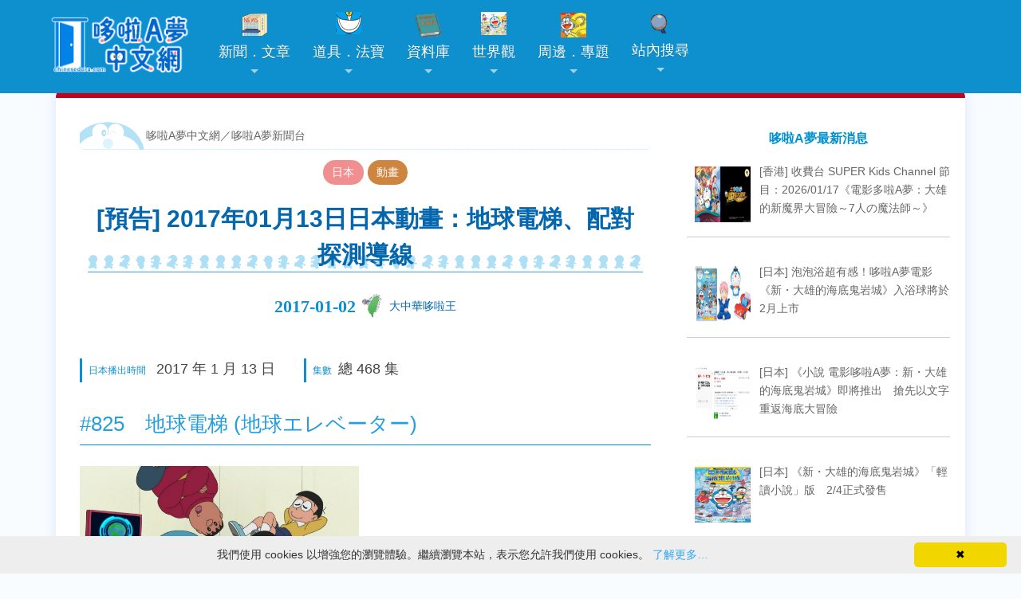

--- FILE ---
content_type: text/html; charset=UTF-8
request_url: https://chinesedora.com/news/6156.htm
body_size: 18288
content:
<!DOCTYPE html>
<html lang="zh-Hant-TW">
<head>
<meta charset="utf-8">
<title>[預告] 2017年01月13日日本動畫：地球電梯、配對探測導線 - 哆啦A夢中文網 新聞</title>
<meta name="theme-color" content="#0e90ce">
<meta name="viewport" content="width=device-width, initial-scale=1, maximum-scale=1">
<meta property="fb:pages" content="241057532591374">
<meta property="article:author" content="https://www.facebook.com/chinesedoracom/">
<meta property="article:publisher" content="https://www.facebook.com/chinesedoracom/">
<meta property="fb:admins" content="100001222187533">
<meta property="fb:app_id" content="185772741539953">
<link rel="stylesheet" href="https://chinesedora.com/news/wp-content/themes/mimbo/style.css?11301109" media="screen,projection">
<link rel="shortcut icon" href="//chinesedora.com/doraemon.ico">
<link rel="alternate" type="application/rss+xml" title="哆啦A夢中文網 新聞" href="https://chinesedora.com/news/feed">
<meta name='robots' content='index, follow, max-image-preview:large, max-snippet:-1, max-video-preview:-1' />

	<!-- This site is optimized with the Yoast SEO plugin v21.4 - https://yoast.com/wordpress/plugins/seo/ -->
	<title>[預告] 2017年01月13日日本動畫：地球電梯、配對探測導線 - 哆啦A夢中文網 新聞</title>
	<meta name="description" content="日本播出時間 2017 年 1 月 13 日　　集數總 468 集 #825　地球電梯 (地球エレベーター)" />
	<link rel="canonical" href="https://chinesedora.com/news/6156.htm" />
	<meta property="og:locale" content="zh_TW" />
	<meta property="og:type" content="article" />
	<meta property="og:title" content="[預告] 2017年01月13日日本動畫：地球電梯、配對探測導線 - 哆啦A夢中文網 新聞" />
	<meta property="og:description" content="日本播出時間 2017 年 1 月 13 日　　集數總 468 集 #825　地球電梯 (地球エレベーター)" />
	<meta property="og:url" content="https://chinesedora.com/news/6156.htm" />
	<meta property="og:site_name" content="哆啦A夢中文網 新聞" />
	<meta property="article:publisher" content="https://www.facebook.com/chinesedoracom" />
	<meta property="article:published_time" content="2017-01-02T02:41:01+00:00" />
	<meta property="article:modified_time" content="2024-01-20T07:04:49+00:00" />
	<meta property="og:image" content="https://chinesedora.com/news/wp-content/uploads/2022/05/1H3cDUW.jpg" />
	<meta name="author" content="大中華哆啦王" />
	<meta name="twitter:label1" content="Written by" />
	<meta name="twitter:data1" content="大中華哆啦王" />
	<script type="application/ld+json" class="yoast-schema-graph">{"@context":"https://schema.org","@graph":[{"@type":"NewsArticle","@id":"https://chinesedora.com/news/6156.htm#article","isPartOf":{"@id":"https://chinesedora.com/news/6156.htm"},"author":{"name":"大中華哆啦王","@id":"https://chinesedora.com/news/#/schema/person/a1a35a38545177b49d8d63d23b92ab29"},"headline":"[預告] 2017年01月13日日本動畫：地球電梯、配對探測導線","datePublished":"2017-01-02T02:41:01+00:00","dateModified":"2024-01-20T07:04:49+00:00","mainEntityOfPage":{"@id":"https://chinesedora.com/news/6156.htm"},"wordCount":2,"commentCount":0,"publisher":{"@id":"https://chinesedora.com/news/#organization"},"image":{"@id":"https://chinesedora.com/news/6156.htm#primaryimage"},"thumbnailUrl":"https://chinesedora.com/news/wp-content/uploads/2022/05/1H3cDUW.jpg","keywords":["哆啦A夢新番預告／多啦A夢新番預告","玩偶／公仔","飛機","任意門／隨意門","預告","巴西"],"articleSection":["日本","動畫"],"inLanguage":"zh-TW","potentialAction":[{"@type":"CommentAction","name":"Comment","target":["https://chinesedora.com/news/6156.htm#respond"]}]},{"@type":"WebPage","@id":"https://chinesedora.com/news/6156.htm","url":"https://chinesedora.com/news/6156.htm","name":"[預告] 2017年01月13日日本動畫：地球電梯、配對探測導線 - 哆啦A夢中文網 新聞","isPartOf":{"@id":"https://chinesedora.com/news/#website"},"primaryImageOfPage":{"@id":"https://chinesedora.com/news/6156.htm#primaryimage"},"image":{"@id":"https://chinesedora.com/news/6156.htm#primaryimage"},"thumbnailUrl":"https://chinesedora.com/news/wp-content/uploads/2022/05/1H3cDUW.jpg","datePublished":"2017-01-02T02:41:01+00:00","dateModified":"2024-01-20T07:04:49+00:00","description":"日本播出時間 2017 年 1 月 13 日　　集數總 468 集 #825　地球電梯 (地球エレベーター)","breadcrumb":{"@id":"https://chinesedora.com/news/6156.htm#breadcrumb"},"inLanguage":"zh-TW","potentialAction":[{"@type":"ReadAction","target":["https://chinesedora.com/news/6156.htm"]}]},{"@type":"ImageObject","inLanguage":"zh-TW","@id":"https://chinesedora.com/news/6156.htm#primaryimage","url":"https://chinesedora.com/news/wp-content/uploads/2022/05/1H3cDUW.jpg","contentUrl":"https://chinesedora.com/news/wp-content/uploads/2022/05/1H3cDUW.jpg","caption":"[預告] 2017年01月13日日本動畫：地球電梯、配對探測導線"},{"@type":"BreadcrumbList","@id":"https://chinesedora.com/news/6156.htm#breadcrumb","itemListElement":[{"@type":"ListItem","position":1,"name":"首頁","item":"https://chinesedora.com/news"},{"@type":"ListItem","position":2,"name":"[預告] 2017年01月13日日本動畫：地球電梯、配對探測導線"}]},{"@type":"WebSite","@id":"https://chinesedora.com/news/#website","url":"https://chinesedora.com/news/","name":"哆啦A夢中文網 新聞","description":"","publisher":{"@id":"https://chinesedora.com/news/#organization"},"potentialAction":[{"@type":"SearchAction","target":{"@type":"EntryPoint","urlTemplate":"https://chinesedora.com/news/?s={search_term_string}"},"query-input":"required name=search_term_string"}],"inLanguage":"zh-TW"},{"@type":"Organization","@id":"https://chinesedora.com/news/#organization","name":"哆啦A夢中文網","url":"https://chinesedora.com/news/","logo":{"@type":"ImageObject","inLanguage":"zh-TW","@id":"https://chinesedora.com/news/#/schema/logo/image/","url":"https://chinesedora.com/news/wp-content/uploads/2020/10/enlogo_b.png","contentUrl":"https://chinesedora.com/news/wp-content/uploads/2020/10/enlogo_b.png","width":172,"height":20,"caption":"哆啦A夢中文網"},"image":{"@id":"https://chinesedora.com/news/#/schema/logo/image/"},"sameAs":["https://www.facebook.com/chinesedoracom","https://twitter.com/chinesedoraemon","https://www.instagram.com/chinesedoraemon/","https://www.youtube.com/channel/UCdGgelOkf0ohatbt3J8xnqQ"]},{"@type":"Person","@id":"https://chinesedora.com/news/#/schema/person/a1a35a38545177b49d8d63d23b92ab29","name":"大中華哆啦王","image":{"@type":"ImageObject","inLanguage":"zh-TW","@id":"https://chinesedora.com/news/#/schema/person/image/","url":"https://chinesedora.com/news/wp-content/uploads/2024/02/4994.jpg?v=1708500371","contentUrl":"https://chinesedora.com/news/wp-content/uploads/2024/02/4994.jpg?v=1708500371","caption":"大中華哆啦王"},"description":"是這個網站的創辦人。喜歡哆啦A夢，所以經常關注他的新聞，建立這個網站不知不覺就超過14年了。哆啦A夢總是能讓我不忘初心。自2024年3月起已退居二線，不負責網站實際經營。","url":"https://chinesedora.com/news/author/admin"}]}</script>
	<!-- / Yoast SEO plugin. -->


<link rel="alternate" type="application/rss+xml" title="訂閱《哆啦A夢中文網 新聞 》&raquo;〈[預告] 2017年01月13日日本動畫：地球電梯、配對探測導線〉留言的資訊提供" href="https://chinesedora.com/news/6156.htm/feed" />
<link rel='stylesheet' id='litespeed-cache-dummy-css' href='https://chinesedora.com/news/wp-content/plugins/litespeed-cache/assets/css/litespeed-dummy.css' type='text/css' media='all' />
<link rel='stylesheet' id='SFMCss-css' href='https://chinesedora.com/news/wp-content/plugins/feedburner-alternative-and-rss-redirect/css/sfm_style.css' type='text/css' media='all' />
<link rel='stylesheet' id='SFMCSS-css' href='https://chinesedora.com/news/wp-content/plugins/feedburner-alternative-and-rss-redirect/css/sfm_widgetStyle.css' type='text/css' media='all' />
<link rel='stylesheet' id='bb-tcs-editor-style-shared-css' href='https://chinesedora.com/news/wp-content/editor-style-shared.css' type='text/css' media='all' />
<style id='classic-theme-styles-inline-css' type='text/css'>
/*! This file is auto-generated */
.wp-block-button__link{color:#fff;background-color:#32373c;border-radius:9999px;box-shadow:none;text-decoration:none;padding:calc(.667em + 2px) calc(1.333em + 2px);font-size:1.125em}.wp-block-file__button{background:#32373c;color:#fff;text-decoration:none}
</style>
<style id='global-styles-inline-css' type='text/css'>
body{--wp--preset--color--black: #000000;--wp--preset--color--cyan-bluish-gray: #abb8c3;--wp--preset--color--white: #ffffff;--wp--preset--color--pale-pink: #f78da7;--wp--preset--color--vivid-red: #cf2e2e;--wp--preset--color--luminous-vivid-orange: #ff6900;--wp--preset--color--luminous-vivid-amber: #fcb900;--wp--preset--color--light-green-cyan: #7bdcb5;--wp--preset--color--vivid-green-cyan: #00d084;--wp--preset--color--pale-cyan-blue: #8ed1fc;--wp--preset--color--vivid-cyan-blue: #0693e3;--wp--preset--color--vivid-purple: #9b51e0;--wp--preset--gradient--vivid-cyan-blue-to-vivid-purple: linear-gradient(135deg,rgba(6,147,227,1) 0%,rgb(155,81,224) 100%);--wp--preset--gradient--light-green-cyan-to-vivid-green-cyan: linear-gradient(135deg,rgb(122,220,180) 0%,rgb(0,208,130) 100%);--wp--preset--gradient--luminous-vivid-amber-to-luminous-vivid-orange: linear-gradient(135deg,rgba(252,185,0,1) 0%,rgba(255,105,0,1) 100%);--wp--preset--gradient--luminous-vivid-orange-to-vivid-red: linear-gradient(135deg,rgba(255,105,0,1) 0%,rgb(207,46,46) 100%);--wp--preset--gradient--very-light-gray-to-cyan-bluish-gray: linear-gradient(135deg,rgb(238,238,238) 0%,rgb(169,184,195) 100%);--wp--preset--gradient--cool-to-warm-spectrum: linear-gradient(135deg,rgb(74,234,220) 0%,rgb(151,120,209) 20%,rgb(207,42,186) 40%,rgb(238,44,130) 60%,rgb(251,105,98) 80%,rgb(254,248,76) 100%);--wp--preset--gradient--blush-light-purple: linear-gradient(135deg,rgb(255,206,236) 0%,rgb(152,150,240) 100%);--wp--preset--gradient--blush-bordeaux: linear-gradient(135deg,rgb(254,205,165) 0%,rgb(254,45,45) 50%,rgb(107,0,62) 100%);--wp--preset--gradient--luminous-dusk: linear-gradient(135deg,rgb(255,203,112) 0%,rgb(199,81,192) 50%,rgb(65,88,208) 100%);--wp--preset--gradient--pale-ocean: linear-gradient(135deg,rgb(255,245,203) 0%,rgb(182,227,212) 50%,rgb(51,167,181) 100%);--wp--preset--gradient--electric-grass: linear-gradient(135deg,rgb(202,248,128) 0%,rgb(113,206,126) 100%);--wp--preset--gradient--midnight: linear-gradient(135deg,rgb(2,3,129) 0%,rgb(40,116,252) 100%);--wp--preset--font-size--small: 13px;--wp--preset--font-size--medium: 20px;--wp--preset--font-size--large: 36px;--wp--preset--font-size--x-large: 42px;--wp--preset--spacing--20: 0.44rem;--wp--preset--spacing--30: 0.67rem;--wp--preset--spacing--40: 1rem;--wp--preset--spacing--50: 1.5rem;--wp--preset--spacing--60: 2.25rem;--wp--preset--spacing--70: 3.38rem;--wp--preset--spacing--80: 5.06rem;--wp--preset--shadow--natural: 6px 6px 9px rgba(0, 0, 0, 0.2);--wp--preset--shadow--deep: 12px 12px 50px rgba(0, 0, 0, 0.4);--wp--preset--shadow--sharp: 6px 6px 0px rgba(0, 0, 0, 0.2);--wp--preset--shadow--outlined: 6px 6px 0px -3px rgba(255, 255, 255, 1), 6px 6px rgba(0, 0, 0, 1);--wp--preset--shadow--crisp: 6px 6px 0px rgba(0, 0, 0, 1);}:where(.is-layout-flex){gap: 0.5em;}:where(.is-layout-grid){gap: 0.5em;}body .is-layout-flow > .alignleft{float: left;margin-inline-start: 0;margin-inline-end: 2em;}body .is-layout-flow > .alignright{float: right;margin-inline-start: 2em;margin-inline-end: 0;}body .is-layout-flow > .aligncenter{margin-left: auto !important;margin-right: auto !important;}body .is-layout-constrained > .alignleft{float: left;margin-inline-start: 0;margin-inline-end: 2em;}body .is-layout-constrained > .alignright{float: right;margin-inline-start: 2em;margin-inline-end: 0;}body .is-layout-constrained > .aligncenter{margin-left: auto !important;margin-right: auto !important;}body .is-layout-constrained > :where(:not(.alignleft):not(.alignright):not(.alignfull)){max-width: var(--wp--style--global--content-size);margin-left: auto !important;margin-right: auto !important;}body .is-layout-constrained > .alignwide{max-width: var(--wp--style--global--wide-size);}body .is-layout-flex{display: flex;}body .is-layout-flex{flex-wrap: wrap;align-items: center;}body .is-layout-flex > *{margin: 0;}body .is-layout-grid{display: grid;}body .is-layout-grid > *{margin: 0;}:where(.wp-block-columns.is-layout-flex){gap: 2em;}:where(.wp-block-columns.is-layout-grid){gap: 2em;}:where(.wp-block-post-template.is-layout-flex){gap: 1.25em;}:where(.wp-block-post-template.is-layout-grid){gap: 1.25em;}.has-black-color{color: var(--wp--preset--color--black) !important;}.has-cyan-bluish-gray-color{color: var(--wp--preset--color--cyan-bluish-gray) !important;}.has-white-color{color: var(--wp--preset--color--white) !important;}.has-pale-pink-color{color: var(--wp--preset--color--pale-pink) !important;}.has-vivid-red-color{color: var(--wp--preset--color--vivid-red) !important;}.has-luminous-vivid-orange-color{color: var(--wp--preset--color--luminous-vivid-orange) !important;}.has-luminous-vivid-amber-color{color: var(--wp--preset--color--luminous-vivid-amber) !important;}.has-light-green-cyan-color{color: var(--wp--preset--color--light-green-cyan) !important;}.has-vivid-green-cyan-color{color: var(--wp--preset--color--vivid-green-cyan) !important;}.has-pale-cyan-blue-color{color: var(--wp--preset--color--pale-cyan-blue) !important;}.has-vivid-cyan-blue-color{color: var(--wp--preset--color--vivid-cyan-blue) !important;}.has-vivid-purple-color{color: var(--wp--preset--color--vivid-purple) !important;}.has-black-background-color{background-color: var(--wp--preset--color--black) !important;}.has-cyan-bluish-gray-background-color{background-color: var(--wp--preset--color--cyan-bluish-gray) !important;}.has-white-background-color{background-color: var(--wp--preset--color--white) !important;}.has-pale-pink-background-color{background-color: var(--wp--preset--color--pale-pink) !important;}.has-vivid-red-background-color{background-color: var(--wp--preset--color--vivid-red) !important;}.has-luminous-vivid-orange-background-color{background-color: var(--wp--preset--color--luminous-vivid-orange) !important;}.has-luminous-vivid-amber-background-color{background-color: var(--wp--preset--color--luminous-vivid-amber) !important;}.has-light-green-cyan-background-color{background-color: var(--wp--preset--color--light-green-cyan) !important;}.has-vivid-green-cyan-background-color{background-color: var(--wp--preset--color--vivid-green-cyan) !important;}.has-pale-cyan-blue-background-color{background-color: var(--wp--preset--color--pale-cyan-blue) !important;}.has-vivid-cyan-blue-background-color{background-color: var(--wp--preset--color--vivid-cyan-blue) !important;}.has-vivid-purple-background-color{background-color: var(--wp--preset--color--vivid-purple) !important;}.has-black-border-color{border-color: var(--wp--preset--color--black) !important;}.has-cyan-bluish-gray-border-color{border-color: var(--wp--preset--color--cyan-bluish-gray) !important;}.has-white-border-color{border-color: var(--wp--preset--color--white) !important;}.has-pale-pink-border-color{border-color: var(--wp--preset--color--pale-pink) !important;}.has-vivid-red-border-color{border-color: var(--wp--preset--color--vivid-red) !important;}.has-luminous-vivid-orange-border-color{border-color: var(--wp--preset--color--luminous-vivid-orange) !important;}.has-luminous-vivid-amber-border-color{border-color: var(--wp--preset--color--luminous-vivid-amber) !important;}.has-light-green-cyan-border-color{border-color: var(--wp--preset--color--light-green-cyan) !important;}.has-vivid-green-cyan-border-color{border-color: var(--wp--preset--color--vivid-green-cyan) !important;}.has-pale-cyan-blue-border-color{border-color: var(--wp--preset--color--pale-cyan-blue) !important;}.has-vivid-cyan-blue-border-color{border-color: var(--wp--preset--color--vivid-cyan-blue) !important;}.has-vivid-purple-border-color{border-color: var(--wp--preset--color--vivid-purple) !important;}.has-vivid-cyan-blue-to-vivid-purple-gradient-background{background: var(--wp--preset--gradient--vivid-cyan-blue-to-vivid-purple) !important;}.has-light-green-cyan-to-vivid-green-cyan-gradient-background{background: var(--wp--preset--gradient--light-green-cyan-to-vivid-green-cyan) !important;}.has-luminous-vivid-amber-to-luminous-vivid-orange-gradient-background{background: var(--wp--preset--gradient--luminous-vivid-amber-to-luminous-vivid-orange) !important;}.has-luminous-vivid-orange-to-vivid-red-gradient-background{background: var(--wp--preset--gradient--luminous-vivid-orange-to-vivid-red) !important;}.has-very-light-gray-to-cyan-bluish-gray-gradient-background{background: var(--wp--preset--gradient--very-light-gray-to-cyan-bluish-gray) !important;}.has-cool-to-warm-spectrum-gradient-background{background: var(--wp--preset--gradient--cool-to-warm-spectrum) !important;}.has-blush-light-purple-gradient-background{background: var(--wp--preset--gradient--blush-light-purple) !important;}.has-blush-bordeaux-gradient-background{background: var(--wp--preset--gradient--blush-bordeaux) !important;}.has-luminous-dusk-gradient-background{background: var(--wp--preset--gradient--luminous-dusk) !important;}.has-pale-ocean-gradient-background{background: var(--wp--preset--gradient--pale-ocean) !important;}.has-electric-grass-gradient-background{background: var(--wp--preset--gradient--electric-grass) !important;}.has-midnight-gradient-background{background: var(--wp--preset--gradient--midnight) !important;}.has-small-font-size{font-size: var(--wp--preset--font-size--small) !important;}.has-medium-font-size{font-size: var(--wp--preset--font-size--medium) !important;}.has-large-font-size{font-size: var(--wp--preset--font-size--large) !important;}.has-x-large-font-size{font-size: var(--wp--preset--font-size--x-large) !important;}
.wp-block-navigation a:where(:not(.wp-element-button)){color: inherit;}
:where(.wp-block-post-template.is-layout-flex){gap: 1.25em;}:where(.wp-block-post-template.is-layout-grid){gap: 1.25em;}
:where(.wp-block-columns.is-layout-flex){gap: 2em;}:where(.wp-block-columns.is-layout-grid){gap: 2em;}
.wp-block-pullquote{font-size: 1.5em;line-height: 1.6;}
</style>
<link rel='stylesheet' id='ppress-frontend-css' href='https://chinesedora.com/news/wp-content/plugins/wp-user-avatar/assets/css/frontend.min.css' type='text/css' media='all' />
<link rel='stylesheet' id='ppress-flatpickr-css' href='https://chinesedora.com/news/wp-content/plugins/wp-user-avatar/assets/flatpickr/flatpickr.min.css' type='text/css' media='all' />
<link rel='stylesheet' id='ppress-select2-css' href='https://chinesedora.com/news/wp-content/plugins/wp-user-avatar/assets/select2/select2.min.css' type='text/css' media='all' />
<link rel='stylesheet' id='tag-groups-css-frontend-structure-css' href='https://chinesedora.com/news/wp-content/plugins/tag-groups/assets/css/jquery-ui.structure.min.css' type='text/css' media='all' />
<link rel='stylesheet' id='tag-groups-css-frontend-theme-css' href='https://chinesedora.com/news/wp-content/plugins/tag-groups/assets/css/delta/jquery-ui.theme.min.css' type='text/css' media='all' />
<link rel='stylesheet' id='tag-groups-css-frontend-css' href='https://chinesedora.com/news/wp-content/plugins/tag-groups/assets/css/frontend.min.css' type='text/css' media='all' />
<link rel='stylesheet' id='recent-posts-widget-with-thumbnails-public-style-css' href='https://chinesedora.com/news/wp-content/plugins/recent-posts-widget-with-thumbnails/public.css' type='text/css' media='all' />
<script type='text/javascript' src='https://chinesedora.com/news/wp-includes/js/jquery/jquery.min.js' id='jquery-core-js'></script>
<script type='text/javascript' src='https://chinesedora.com/news/wp-includes/js/jquery/jquery-migrate.min.js' id='jquery-migrate-js'></script>
<script type='text/javascript' src='https://chinesedora.com/news/wp-content/plugins/wp-user-avatar/assets/flatpickr/flatpickr.min.js' id='ppress-flatpickr-js'></script>
<script type='text/javascript' src='https://chinesedora.com/news/wp-content/plugins/wp-user-avatar/assets/select2/select2.min.js' id='ppress-select2-js'></script>
<script type='text/javascript' src='https://chinesedora.com/news/wp-content/plugins/tag-groups/assets/js/frontend.min.js' id='tag-groups-js-frontend-js'></script>
<link rel="https://api.w.org/" href="https://chinesedora.com/news/wp-json/" /><link rel="alternate" type="application/json" href="https://chinesedora.com/news/wp-json/wp/v2/posts/6156" /><link rel="EditURI" type="application/rsd+xml" title="RSD" href="https://chinesedora.com/news/xmlrpc.php?rsd" />
<meta name="generator" content="WordPress 6.3.7" />
<link rel='shortlink' href='https://chinesedora.com/news/?p=6156' />
<link rel="alternate" type="application/json+oembed" href="https://chinesedora.com/news/wp-json/oembed/1.0/embed?url=https%3A%2F%2Fchinesedora.com%2Fnews%2F6156.htm" />
<link rel="alternate" type="text/xml+oembed" href="https://chinesedora.com/news/wp-json/oembed/1.0/embed?url=https%3A%2F%2Fchinesedora.com%2Fnews%2F6156.htm&#038;format=xml" />
 <meta name="follow.[base64]" content="BSbG0wucu17sE4SjAz4M"/><!-- Markup (JSON-LD) structured in schema.org ver.4.8.1 START -->
<script type="application/ld+json">
{
    "@context": "https://schema.org",
    "@type": "NewsArticle",
    "mainEntityOfPage": {
        "@type": "WebPage",
        "@id": "https://chinesedora.com/news/6156.htm"
    },
    "headline": "[預告] 2017年01月13日日本動畫：地球電梯、配對探測導線",
    "datePublished": "2017-01-02T10:41:01+0800",
    "dateModified": "2024-01-20T15:04:49+0800",
    "author": {
        "@type": "Person",
        "name": "大中華哆啦王"
    },
    "description": "日本播出時間 2017 年 1 月 13 日　　集數總 468 集#825　地球電梯 (地球エレベーター)　　在寒假的某一天，大雄、靜香和胖虎覺得太冷了打算回家時，小夫坐的車正好經過他們身旁。小夫炫耀說他現在正要去巴西享",
    "image": {
        "@type": "ImageObject",
        "url": "https://chinesedora.com/news/wp-content/uploads/2022/05/1H3cDUW.jpg",
        "width": 1920,
        "height": 0
    },
    "publisher": {
        "@type": "Organization",
        "name": "哆啦A夢中文網",
        "logo": {
            "@type": "ImageObject",
            "url": "https://chinesedora.com/images/2020newlogo.png",
            "width": 400,
            "height": 120
        }
    }
}
</script>
<!-- Markup (JSON-LD) structured in schema.org END -->
      <meta name="onesignal" content="wordpress-plugin"/>
            <script>

      window.OneSignalDeferred = window.OneSignalDeferred || [];

      OneSignalDeferred.push(function(OneSignal) {
        var oneSignal_options = {};
        window._oneSignalInitOptions = oneSignal_options;

        oneSignal_options['serviceWorkerParam'] = { scope: '/' };
oneSignal_options['serviceWorkerPath'] = 'OneSignalSDKWorker.js.php';

        OneSignal.Notifications.setDefaultUrl("https://chinesedora.com/news");

        oneSignal_options['wordpress'] = true;
oneSignal_options['appId'] = 'a8f23fdf-d77b-4a53-9f92-293b17797c30';
oneSignal_options['allowLocalhostAsSecureOrigin'] = true;
oneSignal_options['welcomeNotification'] = { };
oneSignal_options['welcomeNotification']['disable'] = true;
oneSignal_options['path'] = "https://chinesedora.com/news/wp-content/plugins/onesignal-free-web-push-notifications/sdk_files/";
oneSignal_options['promptOptions'] = { };
oneSignal_options['promptOptions']['actionMessage'] = "是否要即時掌握最新的哆啦A夢資訊`?";
oneSignal_options['promptOptions']['exampleNotificationTitleDesktop'] = "哆啦A夢新聞測試推播";
oneSignal_options['promptOptions']['exampleNotificationMessageDesktop'] = "歡迎您關注哆啦A夢最新消息";
oneSignal_options['promptOptions']['exampleNotificationTitleMobile'] = "哆啦A夢新聞測試推播";
oneSignal_options['promptOptions']['exampleNotificationMessageMobile'] = "歡迎您關注哆啦A夢最新消息";
oneSignal_options['promptOptions']['exampleNotificationCaption'] = "您可以於任何時候取消訂閱";
oneSignal_options['promptOptions']['acceptButtonText'] = "我喜歡哆啦A夢";
oneSignal_options['promptOptions']['cancelButtonText'] = "我不喜歡";
oneSignal_options['promptOptions']['siteName'] = "哆啦A夢中文網";
oneSignal_options['promptOptions']['autoAcceptTitle'] = "掌握哆啦A夢新聞";
              OneSignal.init(window._oneSignalInitOptions);
              OneSignal.Slidedown.promptPush()      });

      function documentInitOneSignal() {
        var oneSignal_elements = document.getElementsByClassName("OneSignal-prompt");

        var oneSignalLinkClickHandler = function(event) { OneSignal.Notifications.requestPermission(); event.preventDefault(); };        for(var i = 0; i < oneSignal_elements.length; i++)
          oneSignal_elements[i].addEventListener('click', oneSignalLinkClickHandler, false);
      }

      if (document.readyState === 'complete') {
           documentInitOneSignal();
      }
      else {
           window.addEventListener("load", function(event){
               documentInitOneSignal();
          });
      }
    </script>
	<link href='https://chinesedora.com/sm-core-css.css' rel='stylesheet' type='text/css'>
	<link rel="apple-touch-icon" sizes="180x180" href="/apple-touch-icon.png">
<link rel="icon" type="image/png" sizes="32x32" href="/favicon-32x32.png">
<link rel="icon" type="image/png" sizes="16x16" href="/favicon-16x16.png">
<link rel="manifest" href="/site.webmanifest">
<link rel="mask-icon" href="/safari-pinned-tab.svg" color="#0e90ce">
<meta name="theme-color" content="#0e90ce">
<link href="https://chinesedora.com/2020stylen.css?113011722" rel="stylesheet">
<link href='https://chinesedora.com/sm-blue/2020sm-blue.css?1111113' rel='stylesheet' type='text/css'>
<script type="application/ld+json">
{
  "@context" : "http://schema.org",
  "@type" : "Article",
  "name" : "[預告] 2017年01月13日日本動畫：地球電梯、配對探測導線",
  "author" : {
  "@type" : "Person",
  "name" : "admin"
  },
  "datePublished" : "2017-01-02",
  "image" : "https://chinesedora.com/news/wp-content/uploads/2022/05/1H3cDUW.jpg",
  "url" : "https://chinesedora.com/news/6156.htm"
}
</script>
	<meta property="og:image" content="https://chinesedora.com/news/wp-content/uploads/2022/05/1H3cDUW.jpg" />
</head>
<body>
<div id="g"> <a class="anchor" name="top"></a> 
<script src="https://cdn.onesignal.com/sdks/OneSignalSDK.js" async=""></script>
<script>
  window.OneSignal = window.OneSignal || [];
  OneSignal.push(function() {
    OneSignal.init({
      appId: "a8f23fdf-d77b-4a53-9f92-293b17797c30",
    });
  });
</script><script src="https://code.jquery.com/jquery-3.5.1.min.js"></script><header><nav id="main-nav"><a href="https://chinesedora.com/"><img src="https://chinesedora.com/images/2025newlogo.png" alt="哆啦A夢中文網" class="cdwlogo" style="text-align:center"></a><div style="float:right;clear:both;padding:20px 30px 10px 1px" id="topmenu2"><a href="https://chinesedora.com/searchpc.htm"><div class="bg-search"></div></a></div><input id="main-menu-state" type="checkbox" /><label class="main-menu-btn" for="main-menu-state">  <span class="main-menu-btn-icon"></span> </label><script>$(function() {  var $mainMenuState = $('#main-menu-state');  if ($mainMenuState.length) {      $mainMenuState.change(function(e) {      var $menu = $('#main-menu');      if (this.checked) {        $menu.hide().slideDown(250, function() { $menu.css('display', ''); });      } else {        $menu.show().slideUp(250, function() { $menu.css('display', ''); });      }    });       $(window).on('beforeunload unload', function() {      if ($mainMenuState[0].checked) {        $mainMenuState[0].click();      }    });  }});</script><ul id="main-menu" class="sm sm-blue"><li class="invisible3"><a href="https://chinesedora.com/" class="home"><img src="https://chinesedora.com/images/2025newlogo.png" alt="哆啦A夢中文網"></a></li><li><a href="https://chinesedora.com/news/"><div class="bg-news"></div>新聞．文章</a><ul><li><a href="https://chinesedora.com/news/">最新消息</a></li><li><a href="javascript:;">各地消息</a><ul><li><a href="https://chinesedora.com/news/?cat=3">台灣</a></li><li><a href="https://chinesedora.com/news/hk_macao_news">香港澳門</a></li><li><a href="https://chinesedora.com/news/mainland_news">中國大陸</a></li><li><a href="https://chinesedora.com/news/?cat=8">日本</a></li><li><a href="https://chinesedora.com/news/?cat=6">國際</a></li></ul></li><li><a href="javascript:;">新聞分類</a><ul><li><a href="https://chinesedora.com/news/tag/100-doraemon-friends-tour" style="color:red;font-size:14px">「100% DORAEMON & FRIENDS」特展</a></li><li><a href="https://chinesedora.com/news/tag/doramovie_2026" style="color:red">新・海底鬼岩城</a></li><li><a href="https://chinesedora.com/news/?cat=97">活動</a></li><li><a href="https://chinesedora.com/news/?cat=98">商品</a></li><li><a href="https://chinesedora.com/news/?cat=4">動畫</a></li><li><a href="https://chinesedora.com/news/?cat=92">漫畫</a></li><li><a href="https://chinesedora.com/news/?cat=93">電影</a></li><li><a href="https://chinesedora.com/news/?cat=96">遊戲</li><li><li><a href="https://chinesedora.com/news/?cat=95">音樂</a></li><li><a href="https://chinesedora.com/news/?cat=94">道具．法寶</a></li><a href="https://chinesedora.com/news/?cat=5">新知新奇</a></li><li><a href="https://chinesedora.com/news/chinesedora_com_blog">站務．活動公告</a></li></ul></li><li><a href="https://chinesedora.com/news/column">專欄．觀點</a><ul><li><a href="https://chinesedora.com/news/column">所有深度文章</a></li><li><a href="https://chinesedora.com/news/column/guest-column">客座作家．投稿</a></li></ul></li><li><a href="https://www.youtube.com/channel/UCdGgelOkf0ohatbt3J8xnqQ?sub_confirmation=1">影音新聞</li><li><a href="https://chinesedora.com/news/archive">歷史新聞存檔</a></li><li><a href="https://chinesedora.com/news/advanced-search">進階搜尋百寶袋</a></li></ul></li><li><a href="https://chinesedora.com/gadget/"><div class="bg-hopter"></div>道具．法寶</a><ul><li><a href="https://chinesedora.com/gadget/doraemon-gadget-index">原作漫畫</a><ul><li><a href="https://chinesedora.com/gadget/doraemon-comic">短篇集</a></li><li><a href="https://chinesedora.com/gadget/doraemon-comic-plus">短篇集PLUS</a></li><li><a href="https://chinesedora.com/gadget/?cat=54">彩色版</a></li><li><a href="https://chinesedora.com/gadget/?cat=53">大全集</a></li></ul></li><li><a href="https://chinesedora.com/gadget/doraemon-gadget-movie">大長篇．電影</a><ul><li><a href="https://chinesedora.com/gadget/?cat=81">主系列</a></li><li><a href="https://chinesedora.com/gadget/?cat=312">併映附篇</a></li></ul></li><li><a href="https://chinesedora.com/gadget/?cat=330">電視動畫</a><ul><li><a href="https://chinesedora.com/gadget/?cat=299">水田版</a></li><li><a href="https://chinesedora.com/gadget/?cat=329">大山版</a></li><li><a href="https://chinesedora.com/gadget/?cat=379">日視版</a></li></ul></li><li><a href="https://chinesedora.com/gadget/category/spin-off">分支作品</a><ul><li><a href="https://chinesedora.com/gadget/category/the-doraemons">七小子系列</a><ul><li><a href="https://chinesedora.com/gadget/category/the-doraemons/doraemons">歷險記</a></li><li><a href="https://chinesedora.com/gadget/category/the-doraemons/doraemons-special">歷險記特別篇</a></li><li><a href="https://chinesedora.com/gadget/?cat=394">機器人養成學校篇</a></li><li><a href="https://chinesedora.com/gadget/?cat=396">電影 怪盜哆啦邦謎樣的挑戰書</a></li><li><a href="https://chinesedora.com/gadget/?cat=398">電影 宇宙樂園之千鈞一髮</a></li><li><a href="https://chinesedora.com/gadget/?cat=397">電影 機器人學校七大怪談</a></li><li><a href="https://chinesedora.com/gadget/?cat=401">遊戲</a></li><li><a href="https://chinesedora.com/gadget/category/the-doraemons/sho-learning">小學館學習漫畫</a></li></ul></li><li><a href="https://chinesedora.com/gadget/?cat=366">超棒球外傳系列</a></li><li><a href="https://chinesedora.com/gadget/category/spin-off/motto-oshiete">告訴我更多！哆啦A夢</a></li><li>	<a href="https://chinesedora.com/gadget/?cat=376">學習系列</a></li><li>	<a href="https://chinesedora.com/gadget/?cat=373">時空探險隊</a></li><li>	<a href="https://chinesedora.com/gadget/?cat=368">驚奇探險系列</a></li><li>	<a href="https://chinesedora.com/gadget/?cat=375">身體系列</a></li><li>	<a href="https://chinesedora.com/gadget/?cat=364">驚奇系列</a></li><li>	<a href="https://chinesedora.com/gadget/?cat=371">驚奇日本的歷史系列</a></li><li>	<a href="https://chinesedora.com/gadget/?cat=393">大事典</a></li><li>	<a href="https://chinesedora.com/gadget/?cat=377">其他單行本</a></li><li>	<a href="https://chinesedora.com/gadget/?cat=378">未單行本化</a></li><li>	<a href="https://chinesedora.com/gadget/?cat=380">遊戲、活動</a></li></ul></li><li><a href="https://chinesedora.com/gadget/tag-list">功能分類</a><ul><li><a href="https://chinesedora.com/gadget/tag-list-1">想達成願望時</a></li><li><a href="https://chinesedora.com/gadget/tag-list-2">徘徊時空之際</a></li><li><a href="https://chinesedora.com/gadget/tag-list-3">冒險時用得上</a></li><li><a href="https://chinesedora.com/gadget/tag-list-5">能夠改善生活</a></li><li><a href="https://chinesedora.com/gadget/tag-list-4">以外型或用途找</a></li><li><a href="https://chinesedora.com/gadget/tag-list-6">用途特殊或不明</a></li></ul></li><li><a href="https://chinesedora.com/gadget/doraemon-gadget-contents/doraemon-gadget-categories">總論</a><ul><li><a href="http://chinesedora.com/gadget/doraemon-gadget-top30">道具 (法寶) TOP 30</a></li><li><a href="http://chinesedora.com/gadget/how-many-doraemon-gadget-exist">釐清道具 (法寶) 數量之謎</a></li><li><a href="http://chinesedora.com/gadget/the-rule-of-doraemon-gadget-in-chinese">編輯體例</a></li></ul></li><li><a href="https://chinesedora.com/gadget/advanced-search">進階搜尋</a></li><li><a href="https://chinesedora.com/gadget/random-gadget">隨機道具 (法寶)</a></li></ul></li><li><a href="https://chinesedora.com/database/"><div class="bg-data"></div>資料庫</a><ul><li><a href="https://chinesedora.com/database/comic">漫畫．出版物</a><ul><li><a href="https://chinesedora.com/database/doraemon-comic">短篇集</a></li><li><a href="https://chinesedora.com/database/doraemon-plus">短篇集PLUS</a></li><li><a href="https://chinesedora.com/database/doraemon-color">彩色版</a></li><li><a href="https://chinesedora.com/database/f-zenshu">大全集</a></li><li><a href="https://chinesedora.com/database/comic-table.htm">漫畫單行本列表</a></li><li><a href="https://chinesedora.com/database/comic/book/">周邊漫畫．出版物</a></li><li><a href="https://chinesedora.com/database/history-of-doraemon-comic.htm">漫畫歷史</a></li><li><a href="https://chinesedora.com/database/fujiko-f-fujio.htm">原作者 藤子．F．不二雄</a></li><li><a href="https://chinesedora.com/database/biography/fujiko/f-works">藤子．F．不二雄主要作品</a></li></ul></li><li><a href="https://chinesedora.com/database/animation">電視動畫</a><ul><li><a href="https://chinesedora.com/database/animation/newdoraemon">日本水田版 集數一覽</a></li><li><a href="https://chinesedora.com/database/animation/doraemon">日本大山版 集數一覽</a></li><li><a href="https://chinesedora.com/database/animation/ntv">日本電視台 集數一覽</a></li><li><a href="https://chinesedora.com/database/japan.htm">日本動畫歷史</a></li><li><a href="https://chinesedora.com/database/taiwan.htm#twepisode">台灣動畫播出一覽</a></li><li><a href="https://chinesedora.com/database/hongkong.htm#hkepisode">香港動畫播出一覽</a></li><li><a href="https://chinesedora.com/database/taiwanese-rating.htm">台灣近十年動畫收視</a></li><li><a href="https://chinesedora.com/database/making-a-doraemon-animation.htm">動畫製作流程</a></li><li><a href="https://chinesedora.com/database/dubber.htm">各地配音資料</a></li></ul></li><li><a href="https://chinesedora.com/database/movie">電影</a><ul><li><a href="https://chinesedora.com/database/movie/doraeiga">主系列一覽</a></li><li><a href="https://chinesedora.com/database/movie/appendix">附篇一覽</a></li><li><a href="https://chinesedora.com/database/movie/f-theater">F 劇場一覽</a></li><li><a href="https://chinesedora.com/database/doraemon-movie-introduction.htm">電影大長篇歷史</a></li><li><a href="https://chinesedora.com/database/gift-for-movie.htm">入場禮品</a></li></ul><li><a href="https://chinesedora.com/database/music">音樂</a><ul><li><a href="https://chinesedora.com/database/music/anime">動畫</a><ul><li><a href="https://chinesedora.com/database/music/anime/theme">主題曲</a></li><li><a href="https://chinesedora.com/database/doraemon-ops.htm">片頭動畫一覽</a></li><li><a href="https://chinesedora.com/database/music/anime/ed">片尾曲</a></li><li><a href="https://chinesedora.com/database/music/anime/ost">插曲</a></li></ul></li><li><a href="https://chinesedora.com/database/music/movie-music">電影</a><ul><li><a href="https://chinesedora.com/database/music/movie-music/theme-movie-music">主題曲</a></li></li><li><a href="https://chinesedora.com/database/music/movie-music/movie-other">插曲或相關歌曲</a></li></ul></li><li><a href="https://chinesedora.com/database/music/movie-music/chinese">中文歌曲</a></li></ul></li><li><a href="https://chinesedora.com/database/game">遊戲</a><ul><li><a href="https://chinesedora.com/database/game/handheld">掌上型遊戲</a><ul><li><a href="https://chinesedora.com/database/game/handheld/gb">GB/GBA 遊戲</a></li><li><a href="https://chinesedora.com/database/game/handheld/ds">NDS/3DS 遊戲</a></li><li><a href="https://chinesedora.com/database/game/handheld">所有遊戲</a></li></ul></li><li><a href="https://chinesedora.com/database/game/home">家用型遊戲</a></li><li><a href="https://chinesedora.com/database/game/pc">電腦遊戲</a></li><li><a href="https://chinesedora.com/database/game/cellphone">手機遊戲</a></li><li><a href="https://chinesedora.com/database/game/lsi">LSI 遊戲</a></li><li><a href="https://chinesedora.com/game/flash/index.htm">Flash 小遊戲</a></li></ul></li><li><a href="https://chinesedora.com/database/data">各地詳細資料</a><ul><li><a href="https://chinesedora.com/database/taiwan.htm">台灣</a></li><li><a href="https://chinesedora.com/database/mainland_china.htm">中國大陸</a></li><li><a href="https://chinesedora.com/database/hongkong.htm">香港</a></li><li><a href="https://chinesedora.com/database/usa.htm">美國</a></li><li><a href="https://chinesedora.com/database/international.htm">國際</a></li></ul></li><li><a href="https://chinesedora.com/database/biography">人物．歷史</a><ul><li><a href="https://chinesedora.com/database/biography/fujiko">藤子．F．不二雄</a></li><li><a href="https://chinesedora.com/database/biography/fujiko/f-works">藤子．F．不二雄主要作品</a></li><li><a href="https://chinesedora.com/database/biography/people">其他人物</a></li><li><a href="https://chinesedora.com/database/history.htm">年表</a></li><li><a href="https://chinesedora.com/database/tag/website">網站歷史</a></li><li><a href="https://chinesedora.com/database/event" style="font-size:14px">100% DORAEMON & FRIENDS 特展雕塑</a></li><li><a href="https://chinesedora.com/data/doraemon100.htm">100 隻哆啦A夢巡迴</a></li></ul></li></ul></li><li><a href="javascript:;"><div class="bg-doraemon"></div>世界觀</a><ul><li><a href="https://chinesedora.com/database/doraemon-story-introduce.htm">故事簡介</a></li><li><a href="https://chinesedora.com/database/character/">角色</a><ul><li><a href="https://chinesedora.com/database/character/main-chararacter">主要角色</a><ul><li><a href="https://chinesedora.com/database/doraemon-bio.htm">哆啦A夢</a></li><li><a href="https://chinesedora.com/database/nobita-bio.htm">大雄</a></li><li><a href="https://chinesedora.com/database/shizuka-bio.htm">靜香</a></li><li><a href="https://chinesedora.com/database/gian-bio.htm">胖虎</a></li><li><a href="https://chinesedora.com/database/suneo-bio.htm">小夫</a></li><li><a href="https://chinesedora.com/database/dekisugi-hidetoshi.htm">出木杉</a></li><li><a href="https://chinesedora.com/database/dorami-bio.htm">哆啦美</a></li><li><a href="https://chinesedora.com/database/mini-doraemon.htm">迷你哆啦</a></li></ul></li><li><a href="https://chinesedora.com/database/character/main-family">主角家族</a></li><li><a href="https://chinesedora.com/database/character/school">學校、同學</a></li><li><a href="https://chinesedora.com/database/character/future-past">未來、過去</a></li><li><a href="https://chinesedora.com/database/character/neighborhood">鄰居</a></li><li><a href="https://chinesedora.com/database/character/famous-people">知名人士</a></li><li><a href="https://chinesedora.com/database/character/heroes">英雄人物</a></li><li><a href="https://chinesedora.com/database/character/animal">動物</a></li><li><a href="https://chinesedora.com/database/character/another-people">其他</a></li><li><a href="https://chinesedora.com/database/character/eiga-movie">大長篇、電影</a></li></ul></li><li><a href="https://chinesedora.com/database/town/">場景</a><ul><li><a href="https://chinesedora.com/database/tag/main-character-home">主要角色的家</a><ul><li><a href="https://chinesedora.com/database/nobita-home.htm">大雄家</a></li><li><a href="https://chinesedora.com/database/shizuka-home.htm">靜香家</a></li><li><a href="https://chinesedora.com/database/jian-home.htm">胖虎家</a></li><li><a href="https://chinesedora.com/database/suneo-home.htm">小夫家</a></li><li><a href="https://chinesedora.com/database/dekisugi-home.htm">出木杉家</a></li><li><a href="https://chinesedora.com/database/teacher-home.htm">老師家</a></li></ul></li><li><a href="javascript:;">主要場景</a><ul><li><a href="https://chinesedora.com/database/open-lot.htm">空地</a></li><li><a href="https://chinesedora.com/database/school.htm">學校</a></li><li><a href="https://chinesedora.com/database/the-mountain.htm">後山</a></li><li><a href="https://chinesedora.com/database/store.htm">商店街</a></li><li><a href="https://chinesedora.com/database/tag/river">河川</a></li><li><a href="https://chinesedora.com/database/park.htm">公園</a></li><li><a href="https://chinesedora.com/database/tag/tv-station">電視台</a></li></ul></li><li><a href="javascript:;">其他場景</a><ul><li><a href="https://chinesedora.com/database/town/character-home">角色的家</a></li><li><a href="https://chinesedora.com/database/town/structure">設施與建築</a></li><li><a href="https://chinesedora.com/database/town/nature">自然景觀</a></li><li><a href="https://chinesedora.com/database/town/space">外太空</a></li></ul></li></ul></li><li><a href="https://chinesedora.com/database/comic/fujiko-doraemon">漫畫故事一覽</a></li><li><a href="https://chinesedora.com/database/animation">動畫故事一覽</a></li><li><a href="https://chinesedora.com/finale/">結局</a><ul><li><a href="https://chinesedora.com/finale/comic.htm">連載過的結局</a></li><li><a href="https://chinesedora.com/finale/fan-fiction.htm">同人創作結局</a></li><li><a href="https://chinesedora.com/finale/shogakukan.htm">官方解說</a></li></ul></li><li><a href="https://chinesedora.com/database/doraemon-chinese-translation.htm">中文譯名</a></li></ul></li><li><a href="https://chinesedora.com/database/data"><div class="bg-book"></div>周邊．專題</a><ul><li><a href="https://chinesedora.com/doraquiz/">線上測驗</a><ul><li><a href="https://chinesedora.com/doraquiz/character/index.htm">角色測驗</a></li><li><a href="https://chinesedora.com/doraquiz/movie/index.htm">電影測驗</a></li><li><a href="https://chinesedora.com/doraquiz/gadget/index.htm">道具測驗</a></li><li><a href="https://chinesedora.com/doraquiz/overall/index.htm">綜合測驗</a></li><li><a href="https://chinesedora.com/doraquiz/rank/index.htm">問答大賽排行榜</a></li><li><a href="https://chinesedora.com/doraquiz/question.htm">提供題目給我們</a></li></ul></li><li><a href="https://chinesedora.com/database/theater/">劇場．表演</a><ul><li><a href="https://chinesedora.com/database/theater/musical">音樂劇 (舞台劇)</a></li><li><a href="https://chinesedora.com/database/theater/planetarium">星象節目</a></li></ul></li>
<li><a href="javascript:;">分支作品</a><ul><li><a href="https://chinesedora.com/database/tag/dorabase">超棒球外傳系列</a><ul><li><a href="https://chinesedora.com/database/dorabase-intro.htm">概說</a></li><li><a href="https://chinesedora.com/database/character/spin-off-characters?tag=dorabase">人物列表</a></li><li><a href="https://chinesedora.com/database/comic/book/spin-off-comic?tag=dorabase">漫畫單行本列表</a></li><li><a href="https://chinesedora.com/database/dorabase-scoreboard.htm">對戰紀錄</a></li><li><a href="https://chinesedora.com/database/game?tag=dorabase">遊戲</a></li></ul></li><li><a href="https://chinesedora.com/database/the-doraemons-index">七小子系列</a><ul><li><a href="https://chinesedora.com/database/tag/the-doraemons">概說</a></li><li><a href="https://chinesedora.com/database/character?tag=the-doraemons">人物列表</a></li><li><a href="https://chinesedora.com/database/comic/book/spin-off-comic?tag=the-doraemons">漫畫單行本列表</a></li><li><a href="https://chinesedora.com/database/movie?tag=the-doraemons">電影列表</a></li><li><a href="https://chinesedora.com/database/3do-doraemons.htm">遊戲</a></li></ul></li></ul></li><li><a href="https://chinesedora.com/database/spot/">日本觀光景點</a></li><li><a href="https://chinesedora.com/news/tag/doraemon_wallpaper">官方桌布</a></li><li><a href="https://chinesedora.com/news/tag/line">LINE 主題、貼圖</li><li><a href="https://chinesedora.com/news/doraemon_goods">周邊商品</a></li><li><a href="https://chinesedora.com/news/doraemon_event">各地活動</li><li><a href="https://chinesedora.com/news/tag/stored-value-cards">電子票證</li></ul></li><li><a href="https://chinesedora.com/searchpc.htm"><div class="bg-search"></div>站內搜尋</a>           <ul class="mega-menu"><li> <div style="width:400px;max-width:100%;z-index:100005!important;padding:5px 24px"><script>  (function() {    var cx = 'partner-pub-6401096761732492:7198075467';    var gcse = document.createElement('script');    gcse.type = 'text/javascript';    gcse.async = true;    gcse.src = 'https://cse.google.com/cse.js?cx=' + cx;    var s = document.getElementsByTagName('script')[0];    s.parentNode.insertBefore(gcse, s);  })();</script><gcse:searchbox-only></gcse:searchbox-only></div></li><li><a href="https://chinesedora.com/gadget/advanced-search">搜尋道具/法寶</a></li><li><a href="https://chinesedora.com/database/">搜尋資料庫</a></li></ul></li></ul><div class="progress-container">    <div class="progress-bar" id="myBar"></div></nav><script src="https://chinesedora.com/jquery.smartmenus.js" type="text/javascript"></script> <script type="text/javascript">    	$(function() {    		$('#main-menu').smartmenus({    			subMenusSubOffsetX: 1,    			subMenusSubOffsetY: -8    		});    	});    </script></div></header><style type="text/css">.cse .gsc-search-button input.gsc-search-button-v2, input.gsc-search-button-v2 {padding: 5px;border:0;margin-right:5px}.gsc-input-box{height:35px;margin-top:5px}#main-nav{top:0}</style><div id="content" role="main">
<div class="main">

	
<!--div id="access" role="navigation" class="invisible"><!--?php wp_nav_menu( array( 'theme_location' => 'primary' ) ); ?></div--><div class="lefttable">
	
<table class="navi"><tr><td><a href="//chinesedora.com/">哆啦A夢中文網</a>／<a href="//chinesedora.com/news/">哆啦A夢新聞台</a></td></tr></table>
	
	<div class="header-wrap">
		
		<div class="entry-header"><span class="cate99"><a href="https://chinesedora.com/news/japan_news" >日本</a>&nbsp;<a href="https://chinesedora.com/news/doraemon_animation" >動畫</a></span><h1 class="entry-title">[預告] 2017年01月13日日本動畫：地球電梯、配對探測導線</h1><p class="metap"><span class="date111">2017-01-02</span><img data-del="avatar" src='https://chinesedora.com/news/wp-content/uploads/2024/02/4994.jpg?v=1708500371' class='avatar pp-user-avatar avatar-32 photo ' height='32' width='32'/><span style="vertical-align:middle"><a href="https://chinesedora.com/news/author/admin" title="更多本作者文章">大中華哆啦王</a></span></p>
	</div>		
</div>
				<p><span class="timetitle">日本播出時間</span> 2017 年 1 月 13 日　　<span class="timetitle">集數</span>總 468 集</p>
<p class="style6">#825　地球電梯 (地球エレベーター)</p>
<p><img post-id="6156" fifu-featured="1" decoding="async" src="https://chinesedora.com/news/wp-content/uploads/2022/05/1H3cDUW.jpg" alt="地球電梯 (地球エレベーター)" width="100%" /></p>
<p>　　在寒假的某一天，大雄、靜香和胖虎覺得太冷了打算回家時，小夫坐的車正好經過他們身旁。小夫炫耀說他現在正要去巴西享受盛夏時光，隨後便揚長而去。不僅如此，隔天早上小夫居然又打電話來，說他現在在飛機上，馬上就要抵達巴西了，讓大雄很不是滋味。</p>
<p>　　大雄想要比小夫更早抵達巴西，偏偏「<a href="http://chinesedora.com/gadget/137.htm">任意門</a>」不巧故障了，因此哆啦 A 夢拿出可以在地球挖洞穿梭的「地球電梯」。因為是直接穿越地球中心，所以到巴西一趟居然只要 42 分鐘！</p>
<p>　　大雄於是去邀靜香和胖虎一起來搭地球電梯，結果卻來到了海上。他們只好先回日本再重新出發，結果這次卻因為大雄打了一個噴嚏誤觸按鈕，就來到了亞馬遜叢林深處……！？</p>
<p class="helpword"><span class="timetitle">故事來源</span>動畫原創</p>
<p class="style6">#826　配對探測導線 (かたっぽ探知リード)</p>
<p><img decoding="async" src="https://chinesedora.com/news/wp-content/uploads/2022/05/d3BhbtM.jpg" alt="配對探測導線 (かたっぽ探知リード)" width="100%" /></p>
<p>　　大雄老是會丟襪子或手套的其中一隻，哆啦 A 夢因此拿出「配對探測導線」給他。將導線裝在沒有弄丟的其中一隻，它就能幫忙找出另外一隻湊成一雙。</p>
<p>　　大雄將配對探測導線裝在手套上，手套就跳著跳著出門去了。他們追上去，發現另一隻手套在空地被一隻狗叼著。大雄費了一番功夫終成功拿回手套，高興不已。</p>
<p>　　這時，胖虎來拜託大雄幫他找襪子。結果他的襪子是棒球比賽用的，為了保持好運似乎一次也沒有洗過。究竟他們能不能找到這散發強烈惡臭的另一隻襪子呢……！？</p>
<p>　　後來他們又利用配對探測導線幫好多人找到東西。之後靜香也拜託他們，希望能找到兩年前弄丟的熊玩偶的另一半……！？</p>
<p class="helpword"><span class="timetitle">故事來源</span>動畫原創</p>
				<a href="https://chinesedora.com/news/tag/doraemon-anime-next-episode-in-japan" rel="tag">哆啦A夢新番預告／多啦A夢新番預告</a><a href="https://chinesedora.com/news/tag/goods_doll" rel="tag">玩偶／公仔</a><a href="https://chinesedora.com/news/tag/airplane-related" rel="tag">飛機</a><a href="https://chinesedora.com/news/tag/gadget_dokodemo-door" rel="tag">任意門／隨意門</a><a href="https://chinesedora.com/news/tag/coming-up" rel="tag">預告</a><a href="https://chinesedora.com/news/tag/place_brazil" rel="tag">巴西</a><div class="boxerror">🔔在<a href="https://news.google.com/publications/CAAqBwgKMJ-BmgswyYuyAw" target="_blank" style="color:red">Google News</a>上追蹤我們，讓你哆啦A夢新聞不漏接！</div>
<div class="boxinfo" style="font-size:14px">🚩我們的譯名以台灣<span style="font-size:12px">（<b>哆啦A夢</b>、<b>道具</b>）</span>為主，香港<span style="font-size:12px">（<b>多啦A夢</b>、<b>法寶</b>）</span>為副。[<a href="https://chinesedora.com/database/doraemon-chinese-translation.htm#rule">詳情</a>]</div>


	<div class="author-meta">
<!-- 作者頭像 -->
<img data-del="avatar" src='https://chinesedora.com/news/wp-content/uploads/2024/02/4994.jpg?v=1708500371' class='avatar pp-user-avatar avatar-100 photo ' height='100' width='100'/><!-- 作者名字 -->
作者：大中華哆啦王<!-- 作者簡介 -->
	<p>是這個網站的創辦人。喜歡哆啦A夢，所以經常關注他的新聞，建立這個網站不知不覺就超過14年了。哆啦A夢總是能讓我不忘初心。自2024年3月起已退居二線，不負責網站實際經營。</p>
<a href="admin@chinesedora.com" rel="nofollow" target="_blank" alt="E-mail">E-mail</a><a href="https://chinesedora.com/news/author/admin" title="更多文章">更多文章»</a>
	</div>

  <style>
.followit--follow-form-container[attr-a][attr-b][attr-c][attr-d][attr-e][attr-f] .form-preview {
  margin-top: 30px !important;
  padding: clamp(17px, 5%, 40px) clamp(17px, 7%, 50px) !important;
  max-width: none !important;    text-align: center;clear:both;
}
.followit--follow-form-container[attr-a][attr-b][attr-c][attr-d][attr-e][attr-f] .form-preview,
.followit--follow-form-container[attr-a][attr-b][attr-c][attr-d][attr-e][attr-f] .form-preview *{
  box-sizing: border-box !important;
}
.followit--follow-form-container[attr-a][attr-b][attr-c][attr-d][attr-e][attr-f] .form-preview .preview-heading {
  max-width: 100% !important;
}
.followit--follow-form-container[attr-a][attr-b][attr-c][attr-d][attr-e][attr-f] .form-preview .preview-heading h5{
  margin-top: 0 !important;
  margin-bottom: 0 !important;
}
.followit--follow-form-container[attr-a][attr-b][attr-c][attr-d][attr-e][attr-f] .form-preview .preview-input-field {
  margin-top: 20px !important;
  max-width: 100% !important;
}
.followit--follow-form-container[attr-a][attr-b][attr-c][attr-d][attr-e][attr-f] .form-preview .preview-input-field input {
  max-width: 100% !important;
  height: 40px !important;
  border-radius: 6px !important;
  border: 2px solid #e9e8e8 !important;
  background-color: #fff !important;
  outline: none !important;
}
.followit--follow-form-container[attr-a][attr-b][attr-c][attr-d][attr-e][attr-f] .form-preview .preview-input-field input {
  color: #000000 !important;
  font-family: "Montserrat" !important;
  font-size: 14px !important;
  font-weight: 400 !important;
  line-height: 20px !important;
  text-align: center !important;
}
.followit--follow-form-container[attr-a][attr-b][attr-c][attr-d][attr-e][attr-f] .form-preview .preview-input-field input::placeholder {
  color: #000000 !important;
  opacity: 1 !important;
}
.followit--follow-form-container[attr-a][attr-b][attr-c][attr-d][attr-e][attr-f] .form-preview .preview-input-field input:-ms-input-placeholder {
  color: #000000 !important;
}
.followit--follow-form-container[attr-a][attr-b][attr-c][attr-d][attr-e][attr-f] .form-preview .preview-input-field input::-ms-input-placeholder {
  color: #000000 !important;
}
.followit--follow-form-container[attr-a][attr-b][attr-c][attr-d][attr-e][attr-f] .form-preview .preview-submit-button {
  margin-top: 10px !important;
  max-width: 100% !important;
}
.followit--follow-form-container[attr-a][attr-b][attr-c][attr-d][attr-e][attr-f] .form-preview .preview-submit-button button {
  max-width: 100% !important;
  height: 40px !important;
  border: 0 !important;
  border-radius: 6px !important;
  line-height: 0px !important;
}
.followit--follow-form-container[attr-a][attr-b][attr-c][attr-d][attr-e][attr-f] .form-preview .preview-submit-button button:hover {
  cursor: pointer !important;
}
.followit--follow-form-container[attr-a][attr-b][attr-c][attr-d][attr-e][attr-f] .powered-by-line {
  color: #231f20 !important;
  font-size: 13px !important;
  font-weight: 400 !important;
  line-height: 25px !important;
  text-align: center !important;
  text-decoration: none !important;
  display: flex !important;
  justify-content: center !important;
  align-items: center !important;
  margin-top: 10px !important;
}
.followit--follow-form-container[attr-a][attr-b][attr-c][attr-d][attr-e][attr-f] .powered-by-line img {
  margin-left: 10px !important;
  height: 1.13em !important;
  max-height: 1.13em !important;
}
</style>
<div class="followit--follow-form-container" attr-a="" attr-b="" attr-c="" attr-d="" attr-e="" attr-f="">
<form data-v-2f850a8c="" action="https://api.follow.it/subscription-form/[base64]/8" method="post">
<div data-v-2f850a8c="" class="form-preview" style="background-color: rgb(255, 255, 255); position: relative;">
<div data-v-2f850a8c="" class="preview-heading">
<h5 data-v-2f850a8c="" style="text-transform: none !important; font-weight: bold; color: rgb(4, 103, 173); font-size: 18px; text-align: center;">訂閱哆啦A夢中文網電子報</h5>
</div>
<div data-v-2f850a8c="" class="preview-input-field" style="display:inline;width:60%"><input data-v-2f850a8c="" type="email" name="email" required="required" placeholder="輸入 Email 訂閱電子報" spellcheck="false" style="color: rgb(0, 0, 0); font-size: 14px; text-align: center;width:60% "></div>
<div data-v-2f850a8c="" class="preview-submit-button" style="display:inline;width:35%"><button data-v-2f850a8c="" type="submit" style="font-weight: bold; color: rgb(255, 255, 255); font-size: 16px; text-align: center; background-color: rgb(4, 103, 173);">訂閱</button></div>
</div>
</form>
</div>

	    <div class="prev"><span>PREV</span><br> <a href="https://chinesedora.com/news/6155.htm" rel="prev">[桌布] 2017年1月哆啦A夢桌布：丁酉雞年 複製雞下雞蛋囉</div></a>
    <div class="next"><span>NEXT</span><br><a href="https://chinesedora.com/news/6157.htm" rel="next">[台灣] 《新哆啦A夢》再度在無線電視台播出! 華視1/2起重播暑假集數</div></a> 	<!--?php comments_template(); ?-->
<ins class="adsbygoogle"
     style="display:block"
     data-ad-format="autorelaxed"
     data-ad-client="ca-pub-6401096761732492"
     data-ad-slot="3309964634"></ins>
<script>
     (adsbygoogle = window.adsbygoogle || []).push({});
</script>
	

</div>



<div class="righttable">
<div id="rpwwt-recent-posts-widget-with-thumbnails-2" class="rpwwt-widget">
<p class="style6">哆啦A夢最新消息</p>
	<ul>
		<li><a href="https://chinesedora.com/news/101193.htm"><img width="70" height="39" src="https://chinesedora.com/news/wp-content/uploads/2024/01/59557_mytvsuper-launch_greatadventureintotheunderworld2007-coverv2.jpg?v=1726258068" class="attachment-70x70 size-70x70 wp-post-image" alt="" decoding="async" loading="lazy" /><span class="rpwwt-post-title">[香港] 收費台 SUPER Kids Channel 節目：2026/01/17《電影多啦A夢：大雄的新魔界大冒險～7人の魔法師～》</span></a></li>
		<li><a href="https://chinesedora.com/news/101320.htm"><img width="70" height="37" src="https://chinesedora.com/news/wp-content/uploads/2026/01/bath-egg-2026-1.jpg" class="attachment-70x70 size-70x70 wp-post-image" alt="" decoding="async" loading="lazy" /><span class="rpwwt-post-title">[日本] 泡泡浴超有感！哆啦A夢電影《新・大雄的海底鬼岩城》入浴球將於2月上市</span></a></li>
		<li><a href="https://chinesedora.com/news/100329.htm"><img width="70" height="34" src="https://chinesedora.com/news/wp-content/uploads/2026/01/Snipaste_2026-01-16_21-57-43.jpg" class="attachment-70x70 size-70x70 wp-post-image" alt="" decoding="async" loading="lazy" /><span class="rpwwt-post-title">[日本] 《小說 電影哆啦A夢：新・大雄的海底鬼岩城》即將推出　搶先以文字重返海底大冒險</span></a></li>
		<li><a href="https://chinesedora.com/news/101317.htm"><img width="49" height="70" src="https://chinesedora.com/news/wp-content/uploads/2026/01/doraeiga2026-yomimononvel-corocoro.jpg" class="attachment-70x70 size-70x70 wp-post-image" alt="" decoding="async" loading="lazy" /><span class="rpwwt-post-title">[日本] 《新・大雄的海底鬼岩城》「輕讀小說」版　2/4正式發售</span></a></li>
		<li><a href="https://chinesedora.com/news/101284.htm"><img width="39" height="70" src="https://chinesedora.com/news/wp-content/uploads/2026/01/doraemon100-kaohsiung-goods-discount-0112.jpg?v=1768419763" class="attachment-70x70 size-70x70 wp-post-image" alt="" decoding="async" loading="lazy" /><span class="rpwwt-post-title">[台灣] 「100%哆啦A夢&#038;FRIENDS」高雄站多樣商品現正促銷中　1/16近期新品上架補貨公告</span></a></li>
	</ul>
</div><!-- .rpwwt-widget -->

<figure class="wp-block-image size-full"><a href="https://news.google.com/publications/CAAqBwgKMJ-BmgswyYuyAw"><img decoding="async" loading="lazy" width="299" height="250" src="https://chinesedora.com/news/wp-content/uploads/2024/07/googlenews.jpg" alt="" class="wp-image-82978"/></a></figure>
<div class="textwidget custom-html-widget"><div id="gadgetsearch"><p class="style6">道具．法寶百科 <a class="sidebar_title_more" href="https://chinesedora.com/gadget/advanced-search">(more)</a></p><form role="search" method="get" id="searchform" class="searchform" action="https://chinesedora.com/gadget/" >
				<div>
					<label class="screen-reader-text" for="s">搜尋關鍵字:</label>
					<input type="text" value="" name="s" id="s" placeholder="請輸入關鍵字">
					<input type="submit" id="searchsubmit" value="搜尋">
				</div></form>
	<div><b>熱門:&nbsp;</b><a href="http://chinesedora.com/gadget/137.htm">任意門</a>&nbsp;<a href="http://chinesedora.com/gadget/5.htm">時光機</a>&nbsp;<a href="http://chinesedora.com/gadget/10.htm">竹蜻蜓</a>&nbsp;<a href="http://chinesedora.com/gadget/43.htm">時光布</a>&nbsp;<a href="http://chinesedora.com/gadget/34.htm">記憶麵包</a></div>
			</div></div><div class="textwidget custom-html-widget"><ins class="adsbygoogle"
     style="display:block"
     data-ad-format="fluid"
     data-ad-layout-key="-hf-h+b-67+gu"
     data-ad-client="ca-pub-6401096761732492"
     data-ad-slot="3027948434"></ins>
<script>
     (adsbygoogle = window.adsbygoogle || []).push({});
</script></div><p class="style6">哆啦A夢新聞庫</p>		<label class="screen-reader-text" for="archives-dropdown-3">哆啦A夢新聞庫</label>
		<select id="archives-dropdown-3" name="archive-dropdown">
			
			<option value="">選取月份</option>
				<option value='https://chinesedora.com/news/date/2026/01'> 2026 年 1 月 </option>
	<option value='https://chinesedora.com/news/date/2025/12'> 2025 年 12 月 </option>
	<option value='https://chinesedora.com/news/date/2025/11'> 2025 年 11 月 </option>
	<option value='https://chinesedora.com/news/date/2025/10'> 2025 年 10 月 </option>
	<option value='https://chinesedora.com/news/date/2025/09'> 2025 年 9 月 </option>
	<option value='https://chinesedora.com/news/date/2025/08'> 2025 年 8 月 </option>
	<option value='https://chinesedora.com/news/date/2025/07'> 2025 年 7 月 </option>
	<option value='https://chinesedora.com/news/date/2025/06'> 2025 年 6 月 </option>
	<option value='https://chinesedora.com/news/date/2025/05'> 2025 年 5 月 </option>
	<option value='https://chinesedora.com/news/date/2025/04'> 2025 年 4 月 </option>
	<option value='https://chinesedora.com/news/date/2025/03'> 2025 年 3 月 </option>
	<option value='https://chinesedora.com/news/date/2025/02'> 2025 年 2 月 </option>
	<option value='https://chinesedora.com/news/date/2025/01'> 2025 年 1 月 </option>
	<option value='https://chinesedora.com/news/date/2024/12'> 2024 年 12 月 </option>
	<option value='https://chinesedora.com/news/date/2024/11'> 2024 年 11 月 </option>
	<option value='https://chinesedora.com/news/date/2024/10'> 2024 年 10 月 </option>
	<option value='https://chinesedora.com/news/date/2024/09'> 2024 年 9 月 </option>
	<option value='https://chinesedora.com/news/date/2024/08'> 2024 年 8 月 </option>
	<option value='https://chinesedora.com/news/date/2024/07'> 2024 年 7 月 </option>
	<option value='https://chinesedora.com/news/date/2024/06'> 2024 年 6 月 </option>
	<option value='https://chinesedora.com/news/date/2024/05'> 2024 年 5 月 </option>
	<option value='https://chinesedora.com/news/date/2024/04'> 2024 年 4 月 </option>
	<option value='https://chinesedora.com/news/date/2024/03'> 2024 年 3 月 </option>
	<option value='https://chinesedora.com/news/date/2024/02'> 2024 年 2 月 </option>
	<option value='https://chinesedora.com/news/date/2024/01'> 2024 年 1 月 </option>
	<option value='https://chinesedora.com/news/date/2023/12'> 2023 年 12 月 </option>
	<option value='https://chinesedora.com/news/date/2023/11'> 2023 年 11 月 </option>
	<option value='https://chinesedora.com/news/date/2023/10'> 2023 年 10 月 </option>
	<option value='https://chinesedora.com/news/date/2023/09'> 2023 年 9 月 </option>
	<option value='https://chinesedora.com/news/date/2023/08'> 2023 年 8 月 </option>
	<option value='https://chinesedora.com/news/date/2023/07'> 2023 年 7 月 </option>
	<option value='https://chinesedora.com/news/date/2023/06'> 2023 年 6 月 </option>
	<option value='https://chinesedora.com/news/date/2023/05'> 2023 年 5 月 </option>
	<option value='https://chinesedora.com/news/date/2023/04'> 2023 年 4 月 </option>
	<option value='https://chinesedora.com/news/date/2023/03'> 2023 年 3 月 </option>
	<option value='https://chinesedora.com/news/date/2023/02'> 2023 年 2 月 </option>
	<option value='https://chinesedora.com/news/date/2023/01'> 2023 年 1 月 </option>
	<option value='https://chinesedora.com/news/date/2022/12'> 2022 年 12 月 </option>
	<option value='https://chinesedora.com/news/date/2022/11'> 2022 年 11 月 </option>
	<option value='https://chinesedora.com/news/date/2022/10'> 2022 年 10 月 </option>
	<option value='https://chinesedora.com/news/date/2022/09'> 2022 年 9 月 </option>
	<option value='https://chinesedora.com/news/date/2022/08'> 2022 年 8 月 </option>
	<option value='https://chinesedora.com/news/date/2022/07'> 2022 年 7 月 </option>
	<option value='https://chinesedora.com/news/date/2022/06'> 2022 年 6 月 </option>
	<option value='https://chinesedora.com/news/date/2022/05'> 2022 年 5 月 </option>
	<option value='https://chinesedora.com/news/date/2022/04'> 2022 年 4 月 </option>
	<option value='https://chinesedora.com/news/date/2022/03'> 2022 年 3 月 </option>
	<option value='https://chinesedora.com/news/date/2022/02'> 2022 年 2 月 </option>
	<option value='https://chinesedora.com/news/date/2022/01'> 2022 年 1 月 </option>
	<option value='https://chinesedora.com/news/date/2021/12'> 2021 年 12 月 </option>
	<option value='https://chinesedora.com/news/date/2021/11'> 2021 年 11 月 </option>
	<option value='https://chinesedora.com/news/date/2021/10'> 2021 年 10 月 </option>
	<option value='https://chinesedora.com/news/date/2021/09'> 2021 年 9 月 </option>
	<option value='https://chinesedora.com/news/date/2021/08'> 2021 年 8 月 </option>
	<option value='https://chinesedora.com/news/date/2021/07'> 2021 年 7 月 </option>
	<option value='https://chinesedora.com/news/date/2021/06'> 2021 年 6 月 </option>
	<option value='https://chinesedora.com/news/date/2021/05'> 2021 年 5 月 </option>
	<option value='https://chinesedora.com/news/date/2021/04'> 2021 年 4 月 </option>
	<option value='https://chinesedora.com/news/date/2021/03'> 2021 年 3 月 </option>
	<option value='https://chinesedora.com/news/date/2021/02'> 2021 年 2 月 </option>
	<option value='https://chinesedora.com/news/date/2021/01'> 2021 年 1 月 </option>
	<option value='https://chinesedora.com/news/date/2020/12'> 2020 年 12 月 </option>
	<option value='https://chinesedora.com/news/date/2020/11'> 2020 年 11 月 </option>
	<option value='https://chinesedora.com/news/date/2020/10'> 2020 年 10 月 </option>
	<option value='https://chinesedora.com/news/date/2020/09'> 2020 年 9 月 </option>
	<option value='https://chinesedora.com/news/date/2020/08'> 2020 年 8 月 </option>
	<option value='https://chinesedora.com/news/date/2020/07'> 2020 年 7 月 </option>
	<option value='https://chinesedora.com/news/date/2020/06'> 2020 年 6 月 </option>
	<option value='https://chinesedora.com/news/date/2020/05'> 2020 年 5 月 </option>
	<option value='https://chinesedora.com/news/date/2020/04'> 2020 年 4 月 </option>
	<option value='https://chinesedora.com/news/date/2020/03'> 2020 年 3 月 </option>
	<option value='https://chinesedora.com/news/date/2020/02'> 2020 年 2 月 </option>
	<option value='https://chinesedora.com/news/date/2020/01'> 2020 年 1 月 </option>
	<option value='https://chinesedora.com/news/date/2019/12'> 2019 年 12 月 </option>
	<option value='https://chinesedora.com/news/date/2019/11'> 2019 年 11 月 </option>
	<option value='https://chinesedora.com/news/date/2019/10'> 2019 年 10 月 </option>
	<option value='https://chinesedora.com/news/date/2019/09'> 2019 年 9 月 </option>
	<option value='https://chinesedora.com/news/date/2019/08'> 2019 年 8 月 </option>
	<option value='https://chinesedora.com/news/date/2019/07'> 2019 年 7 月 </option>
	<option value='https://chinesedora.com/news/date/2019/06'> 2019 年 6 月 </option>
	<option value='https://chinesedora.com/news/date/2019/05'> 2019 年 5 月 </option>
	<option value='https://chinesedora.com/news/date/2019/04'> 2019 年 4 月 </option>
	<option value='https://chinesedora.com/news/date/2019/03'> 2019 年 3 月 </option>
	<option value='https://chinesedora.com/news/date/2019/02'> 2019 年 2 月 </option>
	<option value='https://chinesedora.com/news/date/2019/01'> 2019 年 1 月 </option>
	<option value='https://chinesedora.com/news/date/2018/12'> 2018 年 12 月 </option>
	<option value='https://chinesedora.com/news/date/2018/11'> 2018 年 11 月 </option>
	<option value='https://chinesedora.com/news/date/2018/10'> 2018 年 10 月 </option>
	<option value='https://chinesedora.com/news/date/2018/09'> 2018 年 9 月 </option>
	<option value='https://chinesedora.com/news/date/2018/08'> 2018 年 8 月 </option>
	<option value='https://chinesedora.com/news/date/2018/07'> 2018 年 7 月 </option>
	<option value='https://chinesedora.com/news/date/2018/06'> 2018 年 6 月 </option>
	<option value='https://chinesedora.com/news/date/2018/05'> 2018 年 5 月 </option>
	<option value='https://chinesedora.com/news/date/2018/04'> 2018 年 4 月 </option>
	<option value='https://chinesedora.com/news/date/2018/03'> 2018 年 3 月 </option>
	<option value='https://chinesedora.com/news/date/2018/02'> 2018 年 2 月 </option>
	<option value='https://chinesedora.com/news/date/2018/01'> 2018 年 1 月 </option>
	<option value='https://chinesedora.com/news/date/2017/12'> 2017 年 12 月 </option>
	<option value='https://chinesedora.com/news/date/2017/11'> 2017 年 11 月 </option>
	<option value='https://chinesedora.com/news/date/2017/10'> 2017 年 10 月 </option>
	<option value='https://chinesedora.com/news/date/2017/09'> 2017 年 9 月 </option>
	<option value='https://chinesedora.com/news/date/2017/08'> 2017 年 8 月 </option>
	<option value='https://chinesedora.com/news/date/2017/07'> 2017 年 7 月 </option>
	<option value='https://chinesedora.com/news/date/2017/06'> 2017 年 6 月 </option>
	<option value='https://chinesedora.com/news/date/2017/05'> 2017 年 5 月 </option>
	<option value='https://chinesedora.com/news/date/2017/04'> 2017 年 4 月 </option>
	<option value='https://chinesedora.com/news/date/2017/03'> 2017 年 3 月 </option>
	<option value='https://chinesedora.com/news/date/2017/02'> 2017 年 2 月 </option>
	<option value='https://chinesedora.com/news/date/2017/01'> 2017 年 1 月 </option>
	<option value='https://chinesedora.com/news/date/2016/12'> 2016 年 12 月 </option>
	<option value='https://chinesedora.com/news/date/2016/11'> 2016 年 11 月 </option>
	<option value='https://chinesedora.com/news/date/2016/10'> 2016 年 10 月 </option>
	<option value='https://chinesedora.com/news/date/2016/09'> 2016 年 9 月 </option>
	<option value='https://chinesedora.com/news/date/2016/08'> 2016 年 8 月 </option>
	<option value='https://chinesedora.com/news/date/2016/07'> 2016 年 7 月 </option>
	<option value='https://chinesedora.com/news/date/2016/06'> 2016 年 6 月 </option>
	<option value='https://chinesedora.com/news/date/2016/05'> 2016 年 5 月 </option>
	<option value='https://chinesedora.com/news/date/2016/04'> 2016 年 4 月 </option>
	<option value='https://chinesedora.com/news/date/2016/03'> 2016 年 3 月 </option>
	<option value='https://chinesedora.com/news/date/2016/02'> 2016 年 2 月 </option>
	<option value='https://chinesedora.com/news/date/2016/01'> 2016 年 1 月 </option>
	<option value='https://chinesedora.com/news/date/2015/12'> 2015 年 12 月 </option>
	<option value='https://chinesedora.com/news/date/2015/11'> 2015 年 11 月 </option>
	<option value='https://chinesedora.com/news/date/2015/10'> 2015 年 10 月 </option>
	<option value='https://chinesedora.com/news/date/2015/09'> 2015 年 9 月 </option>
	<option value='https://chinesedora.com/news/date/2015/08'> 2015 年 8 月 </option>
	<option value='https://chinesedora.com/news/date/2015/07'> 2015 年 7 月 </option>
	<option value='https://chinesedora.com/news/date/2015/06'> 2015 年 6 月 </option>
	<option value='https://chinesedora.com/news/date/2015/05'> 2015 年 5 月 </option>
	<option value='https://chinesedora.com/news/date/2015/04'> 2015 年 4 月 </option>
	<option value='https://chinesedora.com/news/date/2015/03'> 2015 年 3 月 </option>
	<option value='https://chinesedora.com/news/date/2015/02'> 2015 年 2 月 </option>
	<option value='https://chinesedora.com/news/date/2015/01'> 2015 年 1 月 </option>
	<option value='https://chinesedora.com/news/date/2014/12'> 2014 年 12 月 </option>
	<option value='https://chinesedora.com/news/date/2014/11'> 2014 年 11 月 </option>
	<option value='https://chinesedora.com/news/date/2014/10'> 2014 年 10 月 </option>
	<option value='https://chinesedora.com/news/date/2014/09'> 2014 年 9 月 </option>
	<option value='https://chinesedora.com/news/date/2014/08'> 2014 年 8 月 </option>
	<option value='https://chinesedora.com/news/date/2014/07'> 2014 年 7 月 </option>
	<option value='https://chinesedora.com/news/date/2014/06'> 2014 年 6 月 </option>
	<option value='https://chinesedora.com/news/date/2014/05'> 2014 年 5 月 </option>
	<option value='https://chinesedora.com/news/date/2014/04'> 2014 年 4 月 </option>
	<option value='https://chinesedora.com/news/date/2014/03'> 2014 年 3 月 </option>
	<option value='https://chinesedora.com/news/date/2014/02'> 2014 年 2 月 </option>
	<option value='https://chinesedora.com/news/date/2014/01'> 2014 年 1 月 </option>
	<option value='https://chinesedora.com/news/date/2013/12'> 2013 年 12 月 </option>
	<option value='https://chinesedora.com/news/date/2013/11'> 2013 年 11 月 </option>
	<option value='https://chinesedora.com/news/date/2013/10'> 2013 年 10 月 </option>
	<option value='https://chinesedora.com/news/date/2013/09'> 2013 年 9 月 </option>
	<option value='https://chinesedora.com/news/date/2013/08'> 2013 年 8 月 </option>
	<option value='https://chinesedora.com/news/date/2013/07'> 2013 年 7 月 </option>
	<option value='https://chinesedora.com/news/date/2013/06'> 2013 年 6 月 </option>
	<option value='https://chinesedora.com/news/date/2013/05'> 2013 年 5 月 </option>
	<option value='https://chinesedora.com/news/date/2013/04'> 2013 年 4 月 </option>
	<option value='https://chinesedora.com/news/date/2013/03'> 2013 年 3 月 </option>
	<option value='https://chinesedora.com/news/date/2013/02'> 2013 年 2 月 </option>
	<option value='https://chinesedora.com/news/date/2013/01'> 2013 年 1 月 </option>
	<option value='https://chinesedora.com/news/date/2012/12'> 2012 年 12 月 </option>
	<option value='https://chinesedora.com/news/date/2012/11'> 2012 年 11 月 </option>
	<option value='https://chinesedora.com/news/date/2012/10'> 2012 年 10 月 </option>
	<option value='https://chinesedora.com/news/date/2012/09'> 2012 年 9 月 </option>
	<option value='https://chinesedora.com/news/date/2012/08'> 2012 年 8 月 </option>
	<option value='https://chinesedora.com/news/date/2012/07'> 2012 年 7 月 </option>
	<option value='https://chinesedora.com/news/date/2012/06'> 2012 年 6 月 </option>
	<option value='https://chinesedora.com/news/date/2012/05'> 2012 年 5 月 </option>
	<option value='https://chinesedora.com/news/date/2012/04'> 2012 年 4 月 </option>
	<option value='https://chinesedora.com/news/date/2012/03'> 2012 年 3 月 </option>
	<option value='https://chinesedora.com/news/date/2012/02'> 2012 年 2 月 </option>
	<option value='https://chinesedora.com/news/date/2012/01'> 2012 年 1 月 </option>
	<option value='https://chinesedora.com/news/date/2011/12'> 2011 年 12 月 </option>
	<option value='https://chinesedora.com/news/date/2011/11'> 2011 年 11 月 </option>
	<option value='https://chinesedora.com/news/date/2011/10'> 2011 年 10 月 </option>
	<option value='https://chinesedora.com/news/date/2011/09'> 2011 年 9 月 </option>
	<option value='https://chinesedora.com/news/date/2011/08'> 2011 年 8 月 </option>
	<option value='https://chinesedora.com/news/date/2011/07'> 2011 年 7 月 </option>
	<option value='https://chinesedora.com/news/date/2011/06'> 2011 年 6 月 </option>
	<option value='https://chinesedora.com/news/date/2011/05'> 2011 年 5 月 </option>
	<option value='https://chinesedora.com/news/date/2011/04'> 2011 年 4 月 </option>
	<option value='https://chinesedora.com/news/date/2011/03'> 2011 年 3 月 </option>
	<option value='https://chinesedora.com/news/date/2011/02'> 2011 年 2 月 </option>
	<option value='https://chinesedora.com/news/date/2011/01'> 2011 年 1 月 </option>
	<option value='https://chinesedora.com/news/date/2010/12'> 2010 年 12 月 </option>
	<option value='https://chinesedora.com/news/date/2010/11'> 2010 年 11 月 </option>
	<option value='https://chinesedora.com/news/date/2010/10'> 2010 年 10 月 </option>
	<option value='https://chinesedora.com/news/date/2010/09'> 2010 年 9 月 </option>
	<option value='https://chinesedora.com/news/date/2010/08'> 2010 年 8 月 </option>
	<option value='https://chinesedora.com/news/date/2010/07'> 2010 年 7 月 </option>
	<option value='https://chinesedora.com/news/date/2010/06'> 2010 年 6 月 </option>
	<option value='https://chinesedora.com/news/date/2010/05'> 2010 年 5 月 </option>
	<option value='https://chinesedora.com/news/date/2010/04'> 2010 年 4 月 </option>
	<option value='https://chinesedora.com/news/date/2010/03'> 2010 年 3 月 </option>
	<option value='https://chinesedora.com/news/date/2010/02'> 2010 年 2 月 </option>
	<option value='https://chinesedora.com/news/date/2010/01'> 2010 年 1 月 </option>
	<option value='https://chinesedora.com/news/date/2009/12'> 2009 年 12 月 </option>
	<option value='https://chinesedora.com/news/date/2009/11'> 2009 年 11 月 </option>
	<option value='https://chinesedora.com/news/date/2009/10'> 2009 年 10 月 </option>
	<option value='https://chinesedora.com/news/date/2009/09'> 2009 年 9 月 </option>
	<option value='https://chinesedora.com/news/date/2009/08'> 2009 年 8 月 </option>
	<option value='https://chinesedora.com/news/date/2009/07'> 2009 年 7 月 </option>
	<option value='https://chinesedora.com/news/date/2009/06'> 2009 年 6 月 </option>
	<option value='https://chinesedora.com/news/date/2009/05'> 2009 年 5 月 </option>
	<option value='https://chinesedora.com/news/date/2009/04'> 2009 年 4 月 </option>
	<option value='https://chinesedora.com/news/date/2009/03'> 2009 年 3 月 </option>
	<option value='https://chinesedora.com/news/date/2009/02'> 2009 年 2 月 </option>
	<option value='https://chinesedora.com/news/date/2009/01'> 2009 年 1 月 </option>
	<option value='https://chinesedora.com/news/date/2008/12'> 2008 年 12 月 </option>
	<option value='https://chinesedora.com/news/date/2008/11'> 2008 年 11 月 </option>
	<option value='https://chinesedora.com/news/date/2008/10'> 2008 年 10 月 </option>
	<option value='https://chinesedora.com/news/date/2008/09'> 2008 年 9 月 </option>
	<option value='https://chinesedora.com/news/date/2008/08'> 2008 年 8 月 </option>
	<option value='https://chinesedora.com/news/date/2008/07'> 2008 年 7 月 </option>
	<option value='https://chinesedora.com/news/date/2008/05'> 2008 年 5 月 </option>
	<option value='https://chinesedora.com/news/date/2008/04'> 2008 年 4 月 </option>
	<option value='https://chinesedora.com/news/date/2008/03'> 2008 年 3 月 </option>
	<option value='https://chinesedora.com/news/date/2008/02'> 2008 年 2 月 </option>
	<option value='https://chinesedora.com/news/date/2008/01'> 2008 年 1 月 </option>
	<option value='https://chinesedora.com/news/date/2007/12'> 2007 年 12 月 </option>
	<option value='https://chinesedora.com/news/date/2007/11'> 2007 年 11 月 </option>
	<option value='https://chinesedora.com/news/date/2007/10'> 2007 年 10 月 </option>
	<option value='https://chinesedora.com/news/date/2007/09'> 2007 年 9 月 </option>
	<option value='https://chinesedora.com/news/date/2007/08'> 2007 年 8 月 </option>
	<option value='https://chinesedora.com/news/date/2007/07'> 2007 年 7 月 </option>
	<option value='https://chinesedora.com/news/date/2007/06'> 2007 年 6 月 </option>
	<option value='https://chinesedora.com/news/date/2007/05'> 2007 年 5 月 </option>
	<option value='https://chinesedora.com/news/date/2007/04'> 2007 年 4 月 </option>
	<option value='https://chinesedora.com/news/date/2007/03'> 2007 年 3 月 </option>
	<option value='https://chinesedora.com/news/date/2007/02'> 2007 年 2 月 </option>
	<option value='https://chinesedora.com/news/date/2007/01'> 2007 年 1 月 </option>
	<option value='https://chinesedora.com/news/date/2006/11'> 2006 年 11 月 </option>
	<option value='https://chinesedora.com/news/date/2006/10'> 2006 年 10 月 </option>
	<option value='https://chinesedora.com/news/date/2006/06'> 2006 年 6 月 </option>

		</select>

<script type="text/javascript">
/* <![CDATA[ */
(function() {
	var dropdown = document.getElementById( "archives-dropdown-3" );
	function onSelectChange() {
		if ( dropdown.options[ dropdown.selectedIndex ].value !== '' ) {
			document.location.href = this.options[ this.selectedIndex ].value;
		}
	}
	dropdown.onchange = onSelectChange;
})();
/* ]]> */
</script>
			</div><!--END SIDEBAR-->
</div></div><!--哆啦A夢首頁Footer-->
<div id="footer">
<footer><div class="footer"><table><tr><td style="width:200px;border-right:1px solid #666;text-align: center;font-size:12px"><a href="https://chinesedora.com/"><img src="https://chinesedora.com/images/2025newlogo.png" style="width:180px;display:block;"></a>© 2006-2025 chinesedora.com</td><td style="padding-left:15px;text-align:center"><a href="http://www.facebook.com/chinesedoracom"  target="_blank"><div class="bg-fb"></div></a><!--div class="bg-ig"--><a href="https://www.youtube.com/channel/UCdGgelOkf0ohatbt3J8xnqQ?sub_confirmation=1"  target="_blank"><div class="bg-yt"></div></a><a href="https://t.me/chinesedora"  target="_blank"><div class="bg-telegram"></div></a><a href="https://follow.it/a-email"  target="_blank"><div class="bg-rss"></div></a><br><a href="https://chinesedora.com/about/about.htm">關於</a>．<a href="https://chinesedora.com/about/team.htm">團隊</a>．<a href="https://chinesedora.com/news/chinesedora_com_blog">公告</a>．<a href="https://chinesedora.com/news/subscription" >訂閱</a>．<a href="https://chinesedora.com/database/doraemon-chinese-translation.htm">譯名</a>．<a href="https://chinesedora.com/about/privacy.htm">隱私政策</a>．<a href="https://chinesedora.com/about/disclaimer.html">免責與著作權聲明</a>．<a href="https://chinesedora.com/news/feedback">聯絡我們</a>．<a href="https://chinesedora.com/news/post-to-us">投稿</a><br>DORAEMON © Fujiko-Pro, Shogakukan Inc, TV-ASAHI, SHIN-EI Animation,and ASATSU-DK.<br><small>This is a fansite for the Doraemon, and is completely unofficial.<br> The information provided here in no way represents Doraemon official and may be inaccurate or out of date.</small><br><script>  (function() {    var cx = 'partner-pub-6401096761732492:7198075467';    var gcse = document.createElement('script');    gcse.type = 'text/javascript';    gcse.async = true;    gcse.src = 'https://cse.google.com/cse.js?cx=' + cx;    var s = document.getElementsByTagName('script')[0];    s.parentNode.insertBefore(gcse, s);  })();</script><gcse:searchbox-only></gcse:searchbox-only></td></tr></table></div></div><div class="footermobile"><div class="footerlink"><a href="https://www.facebook.com/chinesedoracom"  target="_blank"><div class="bg-fb"></div></a><!--div class="bg-ig"--><a href="https://www.youtube.com/channel/UCdGgelOkf0ohatbt3J8xnqQ?sub_confirmation=1"  target="_blank"><div class="bg-yt"></div></a><a href="https://t.me/chinesedora"  target="_blank"><div class="bg-telegram"></div></a><a href="https://follow.it/a-email"  target="_blank"><div class="bg-rss"></div></a><br><a href="https://chinesedora.com/about/about.htm">關於</a>．<a href="https://chinesedora.com/about/team.htm">團隊</a>．<a href="https://chinesedora.com/news/chinesedora_com_blog">公告</a>．<a href="https://chinesedora.com/news/subscription" >訂閱</a>．<a href="https://chinesedora.com/database/doraemon-chinese-translation.htm">譯名</a>．<a href="https://chinesedora.com/about/privacy.htm">隱私政策</a>．<a href="https://chinesedora.com/about/disclaimer.html">免責與著作權聲明</a>．<a href="https://chinesedora.com/news/feedback">聯絡我們</a>．<a href="https://chinesedora.com/news/post-to-us">投稿</a><br><small>This is a fansite for the Doraemon, and is completely unofficial.<br>  The information provided here in no way represents Doraemon official and may be inaccurate or out of date.</small><br>DORAEMON © Fujiko-Pro, Shogakukan Inc, TV-ASAHI,<br> SHIN-EI Animation, and ASATSU-DK.<br>© 2006-2025 chinesedora.com<br><a href="https://chinesedora.com/"><img src="https://chinesedora.com/images/2025newlogo.png" style="width:180px;display:inline-block;"></a></div></footer><div id="gotop"></div><script>$(function(){    $("#gotop").click(function(){        jQuery("html,body").animate({            scrollTop:0        },1000);    });    $(window).scroll(function() {        if ( $(this).scrollTop() > 300){            $('#gotop').fadeIn("fast");        } else {            $('#gotop').stop().fadeOut("fast");        }    });});</script><script>$(function(){  if(location.hash){     var target = $(location.hash);     if(target.length==1){         var top = target.offset().top-90;         if(top > 0){             $('html,body').animate({scrollTop:top}, 1000);         }     }  }});</script><script>window.onscroll = function() {mytFunction()};function mytFunction() {  var winScroll = document.body.scrollTop || document.documentElement.scrollTop;  var height = document.documentElement.scrollHeight - document.documentElement.clientHeight;  var scrolled = (winScroll / height) * 100;  document.getElementById("myBar").style.width = scrolled + "%";}</script><script>window.onscroll = function() {mytFunction()};function mytFunction() {  var winScroll = document.body.scrollTop || document.documentElement.scrollTop;  var height = document.documentElement.scrollHeight - document.documentElement.clientHeight;  var scrolled = (winScroll / height) * 100;  document.getElementById("myBar").style.width = scrolled + "%";}</script><script type="text/javascript">var sc_project=2711151; var sc_invisible=1; var sc_security="985beede"; </script><script type="text/javascript"src="https://www.statcounter.com/counter/counter.js" async></script><script type="text/javascript" id="cookieinfo"	src="https://cookieinfoscript.com/js/cookieinfo.min.js" data-message="我們使用 cookies 以增強您的瀏覽體驗。繼續瀏覽本站，表示您允許我們使用 cookies。" data-linkmsg="了解更多…" data-moreinfo="https://chinesedora.com/about/privacy.htm"></script><!-- Global site tag (gtag.js) - Google Analytics --><script async src="https://www.googletagmanager.com/gtag/js?id=UA-24788945-1"></script><script>  window.dataLayer = window.dataLayer || [];  function gtag(){dataLayer.push(arguments);}  gtag('js', new Date());  gtag('config', 'G-JJYJ5XXTXE');</script><script src="//instant.page/5.2.0" type="module" integrity="sha384-jnZyxPjiipYXnSU0ygqeac2q7CVYMbh84q0uHVRRxEtvFPiQYbXWUorga2aqZJ0z"></script></div>
</body>
<script type="text/javascript">
		var oeya_member = "2y6i6";
		var oeya_uid1 = "";
		var oeya_uid2 = "";
		var oeya_uid3 = "";
		var oeya_uid4 = "";
		var oeya_uid5 = "";
		var pkBaseURL = (("https:" == document.location.protocol) ? "https://www.conn.tw/" : "http://crazykiwi.net/");
		document.write(unescape("%3Cscript src='" + pkBaseURL + "/track/script/oeya_member_url.js' type='text/javascript'%3E%3C/script%3E"));
		</script>
</html>

--- FILE ---
content_type: text/css
request_url: https://chinesedora.com/news/wp-content/themes/mimbo/style.css?11301109
body_size: 2522
content:
/*
Theme Name: Mimbo
Author URI: https://chinesedora.com
*/

.main a[id] {
  scroll-margin-top: -96.33px;
}
.firstpera{margin-top:5px}
.main a[name] {
  padding-top: 70px;
  margin-top: -70px;
  display: inline-block;vertical-align: top;
}
.musicintro, .movieintro {margin: 0!important;}
.category-discription{margin-top:-20px;}
.category-discription p{font-size: 14px!important;letter-spacing: 3px;color: #0e90ce;}
img[fifu-featured]{max-width:350px !important}
.movieyeartop a[target="_blank"]:after,.addtoany_list a[target="_blank"]:after {display:none !important}
.header-wrap{text-align: center}
.entry-header{padding:10px;border-radius: 10px;}
.entry-title{font-weight:700;padding-top:0;font-size:30px;line-height:1.5;}
.metap{text-align:center;font-size:14px}
.metap .date111{font-family:'Arial Black';color:#0e90ce;font-size:22px;vertical-align: middle;font-weight:700}
.chine-adlabel{text-align: center;
    font-size: 12px;
    color: #999;
letter-spacing: 5px;}
#gadgetsearch{background-color: #fdf3eb;margin:4px;}
#gadgetsearch .style6{color: #d53e00;border-bottom: 2px solid #d53e00}
#gadgetsearch  div{font-size:13px;text-align:left;margin-left:5px}
.adresponsive_1 {box-sizing:border-box;display:inline-block;text-align:center;margin:0 auto}
.sub-menut ul li {
    display: inline-block;
    margin: 0 20px;
        margin-bottom: 0px;}
	.sub-menut ul li a:link,.sub-menut ul li a:visited,.sub-menut ul li a{
	color:#666;}
	.sub-menut ul li a:hover{
	font-weight:700;}
.rss-items {
       margin-left:-5px;
}
.rss-item {
       display:inline-block;margin-left:5px;word-break:break-all;overflow:hidden;
}
.rss-date{font-size:8pt;display:inline-block;margin:0;padding:0;margin-left:5px;}
#container{width:100%;overflow: hidden;}
div.ta-pageimg-left img {
    border:0;
    background-color: #FFF;
    display: inline;
    float: left;
    overflow: hidden;
    padding: 5px 20px 5px 5px;
}	
.place{    font-size: 18px;  color: #FFF;margin-top: 5px; margin-bottom:5px;   font-family: 'segoe UI light','Microsoft Yahei';    background: #0467AD;    padding: 1px 10px;    display: inline-block;}
.title{font-size:22px;line-height:1.8;}
.wp-block-embed-instagram > .wp-block-embed__wrapper > .iframe-video:before {
    padding-bottom: 150% !important;
}
.modata{box-sizing: border-box}
.video-container{padding-bottom:150%}
.helpword a,.helpword a:visited{color:#fc0}
.item img{height:250px;object-fit:cover;border-radius: 10px 10px 0 0;}
.item > .title{font-size:18px;font-weight:700;padding:10px;display:block}
.cate99 {padding:5px}
.cate99 a,.cate99 a:visited{background: #0E90CE;color:#fff;
    border-radius: 50px;padding: .20em .8em;
    margin: .25rem;font-size:14px;transition: all .1s ease-in-out;display:inline-block;}
.cate99 a[href*="column"] {
  background: #708090;
}
.cate99 a[href*="japan_news"] {
  background: #F08F90;
}
.cate99 a[href*="taiwan_news"] {
  background: #16A085;
}
.cate99 a[href*="mainland_news"] {
  background:#ff3500;
}
.cate99 a[href*="hk_macao_news"] {
  background: #FF8936;
}

.cate99 a[href*="blog"] {
  background: #1F4788;
}

.cate99 a[href*="doraemon_event"] {
  background: #F57F4F;
}
.cate99 a[href*="doraemon_goods"] {
  background: #FFA400;
}
.cate99 a[href*="doraemon_gadget"] {
  background: #7A942E;
}
.cate99 a[href*="doraemon_animation"] {
  background: #cd853f;
}
.cate99 a[href*="doraemon_comic"] {
  background: #20b2aa;
}
.cate99 a[href*="doraemon_music"] {
  background: #5D3F6A;
}
.cate99 a[href*="doraemon_game"] {
  background: #4682b4;
}
.cate99 a[href*="doraemon_movie"] {
  background: #C91F37;
}
.cate99 a[href*="doraemon_article"] {
  background: #A4345D;
}

.cate99 a[href*="doraemon_character"] {
  background: #4D8FAC;
}
.cate99 a:hover{transform:scale(1.05);color:#fff}
.flex{display:grid;justify-content: space-around;    grid-template-columns: repeat(auto-fill,350px);}
.item {box-shadow:0 0.5em 1em -0.125em rgb(10 10 10 / 10%);color: #4a4a4a;max-width: 100%;transition: all .2s ease-in-out;margin:5px;border-radius:10px}
.item:hover{transform:scale(1.05)}
/* Images */
.entry-content img,
.comment-content img,
.widget img {
    max-width: 97.5%; /* Fluid images for posts, comments, and widgets */
}
img[class*="align"],
img[class*="wp-image-"] {
    height: auto; display: block /* Make sure images with WordPress-added height and width >attributes are scaled correctly */
}
img.size-full {
    width: 100%; /* Prevent stretching of full-size images with height and >>width attributes in IE8 */
}
a[rel~="tag"],a[rel~="tag"]:visited {
display: inline-block;
    padding: 0.1875rem 0.5rem 0.3125rem;
    font-size: 0.875rem;
    line-height: 1.14285714;
    border-radius: 1.25rem;
    background-color: rgb(230,243,249);
    color: #114c83;margin:5px}
a[rel~="tag"]:before{content:"#";}
.prev{padding:6px;border-radius:6px}
.next{padding:6px;border-radius:6px}
.helpword img{width:100%;max-width:100%!important}
.screen-reader-text{display:none}
.screen-reader-text{display:none}
.author-meta{background:#fafdff;font-size:18px;padding:30px;color:#0467AD;margin-top:10px}
.author-meta p{font-size:14px;color:#666;}
.author-meta a{display:inline-block;color:#0467AD;font-size:14px;margin-right:15px}
.author-meta .avatar{    border-radius: 99px;    float: left;padding:10px}
.entry-header .avatar{    border-radius: 99px;padding:5px;    vertical-align: bottom;}
figcaption .caption{position: absolute;
left: 0px;
bottom: 0px;
-webkit-box-sizing: border-box;
-moz-box-sizing: border-box;
box-sizing: border-box;
width: 100%;
padding: 6px 60px;
background: #222;
background: rgba(0,0,0,0.75);
color: #e1e2e3;
font-size: 80%;
line-height: 140%;
vertical-align: baseline;}
select{font-family:'Microsoft Jhenghei','Microsoft Yahei';font-size:18px;padding:10px}
#paviinfo {color:#004d99;padding:10px;margin:0 2px;float:left;text-align:center;}
#spagenavi {float:left;clear:both;display:inline-block;font-size:13px;font-family:'Segoe UI','Microsoft Jhenghei',Arial;}
#spagenavi a {    color: #0467AD;    float: left;    background: #FFF;    padding: 8px 10px;    margin: 0 2px;    text-decoration: none;    border: 1px solid #def0fb;    border-radius: 6px;}
#spagenavi a:hover{background: #0066cc;color: #FFF;}
#spagenavi a.current{background: #0080ff;color: #FFF;}
.meta {border-top:1px dashed #000069; padding-top:10px; overflow:hidden; zoom:1;}
.meta,.time {color:#666; font-size:12px;}
.aligncenter {display:block; margin-left: auto; margin-right: auto;}
.alignleft {float:left;}
.alignright {float:right;}
.rpwwt-widget{box-sizing: border-box; padding: 5px 2px;}.rpwwt-widget ul{list-style:none;padding:0;margin-top:-10px}.rpwwt-widget li{text-align:left;width:100%;border-bottom:1px solid #ccc;padding:8px 0;transition:background-color .2s ease}.rpwwt-widget li:hover{background:#0e90ce;transition:background .3s ease}.rpwwt-widget li a{display:block;font-size:14px;line-height:1.7;padding-left:10px}#rightnavi ul li a:link,#rightnavi ul li a:visited,#rightnavi ul li a:active,.rpwwt-widget li a:link,.rpwwt-widget li a:visited{color:#666}.rpwwt-widget li a:hover,.rpwwt-widget li a:active{color:#fff}
.aboutnews {list-style: none; margin-left: 30px; padding: 0; }
.aboutnews li{
padding: 3px 0 3px 20px;background-position: 0 50%;background-repeat: no-repeat;background-image: url('https://rocdoraemon.000webhostapp.com/images/arrow_title.gif');}
h2{margin:0;padding:0}
			.title99{font-size:18px;color:#333;font-family:'Microsoft Yahei',微軟正黑體;line-height:1.8;}
.place99{font-size:14px;color:#666;padding:13px;text-align:right;float:right}
.adsbygoogle{padding:0;margin:0;box-sizing:border-box}

@media screen and (min-width: 1000px){ .flex .item:nth-child(1) {
    width: 100%;
    grid-column-start: 1;
    grid-column-end: 4;
    border:0;
    box-shadow:none;
    padding:20px 0
}
.flex .item:nth-child(1) a {
    align-items: center;
}
.flex .item:nth-child(1) img {
    width: 30%;
    float: left;
    object-fit: contain;    padding-right: 20px;
}
.flex .item:nth-child(1) .title a {
     font-family:'Microsoft Yahei';font-weight:700;font-size:28px!important;
}
}
@media screen and (max-width: 380px) { .item img{float:none} img{max-width:95%,}}
@media screen and (max-width: 480px) { item img{float:none} }
@media screen and (max-width:480px) { div.ta-pageimg-left img {
    text-align: center;    border:0;
    background-color: #FFF;
    margin: auto!important;display:block!important;
}	div.ta-pageimg-left {  display: block!important;float: none!important; }#gadgetsearch{margin:0;max-width:95%}}